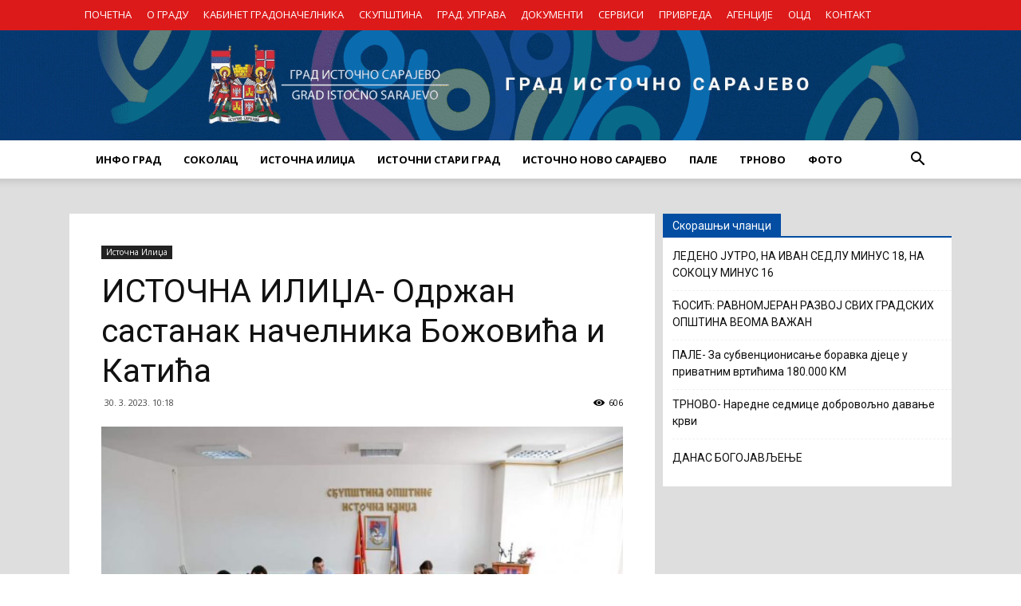

--- FILE ---
content_type: text/html; charset=UTF-8
request_url: https://gradistocnosarajevo.net/istocna-ilidza/%D0%B8%D1%81%D1%82%D0%BE%D1%87%D0%BD%D0%B0-%D0%B8%D0%BB%D0%B8%D1%9F%D0%B0-o%D0%B4%D1%80%D0%B6%D0%B0%D0%BD-%D1%81%D0%B0%D1%81%D1%82%D0%B0%D0%BD%D0%B0%D0%BA-%D0%BD%D0%B0%D1%87%D0%B5%D0%BB%D0%BD%D0%B8/
body_size: 24872
content:
<!doctype html >
<!--[if IE 8]>    <html class="ie8" lang="en"> <![endif]-->
<!--[if IE 9]>    <html class="ie9" lang="en"> <![endif]-->
<!--[if gt IE 8]><!--> <html lang="sr-RS"> <!--<![endif]-->
<head>
    <title>ИСТОЧНА ИЛИЏА- Oдржан састанак начелника Божовића и Катићa | Град Источно Сарајево</title>
    <meta charset="UTF-8" />
    <meta name="viewport" content="width=device-width, initial-scale=1.0">
    <link rel="pingback" href="https://gradistocnosarajevo.net/xmlrpc.php" />
    <meta property="og:image" content="https://gradistocnosarajevo.net/wp-content/uploads/2023/03/338534595_586496586770361_1450199902248569480_n-768x512-1.jpg" /><link rel="icon" type="image/png" href="https://gradistocnosarajevo.net/wp-content/uploads/2017/09/Logo-sam.png"><link rel='dns-prefetch' href='//fonts.googleapis.com' />
<link rel='dns-prefetch' href='//s.w.org' />
<link rel="alternate" type="application/rss+xml" title="Град Источно Сарајево &raquo; довод" href="https://gradistocnosarajevo.net/feed/" />
<link rel="alternate" type="application/rss+xml" title="Град Источно Сарајево &raquo; довод коментара" href="https://gradistocnosarajevo.net/comments/feed/" />
		<script type="text/javascript">
			window._wpemojiSettings = {"baseUrl":"https:\/\/s.w.org\/images\/core\/emoji\/13.0.1\/72x72\/","ext":".png","svgUrl":"https:\/\/s.w.org\/images\/core\/emoji\/13.0.1\/svg\/","svgExt":".svg","source":{"concatemoji":"https:\/\/gradistocnosarajevo.net\/wp-includes\/js\/wp-emoji-release.min.js?ver=5.6.16"}};
			!function(e,a,t){var n,r,o,i=a.createElement("canvas"),p=i.getContext&&i.getContext("2d");function s(e,t){var a=String.fromCharCode;p.clearRect(0,0,i.width,i.height),p.fillText(a.apply(this,e),0,0);e=i.toDataURL();return p.clearRect(0,0,i.width,i.height),p.fillText(a.apply(this,t),0,0),e===i.toDataURL()}function c(e){var t=a.createElement("script");t.src=e,t.defer=t.type="text/javascript",a.getElementsByTagName("head")[0].appendChild(t)}for(o=Array("flag","emoji"),t.supports={everything:!0,everythingExceptFlag:!0},r=0;r<o.length;r++)t.supports[o[r]]=function(e){if(!p||!p.fillText)return!1;switch(p.textBaseline="top",p.font="600 32px Arial",e){case"flag":return s([127987,65039,8205,9895,65039],[127987,65039,8203,9895,65039])?!1:!s([55356,56826,55356,56819],[55356,56826,8203,55356,56819])&&!s([55356,57332,56128,56423,56128,56418,56128,56421,56128,56430,56128,56423,56128,56447],[55356,57332,8203,56128,56423,8203,56128,56418,8203,56128,56421,8203,56128,56430,8203,56128,56423,8203,56128,56447]);case"emoji":return!s([55357,56424,8205,55356,57212],[55357,56424,8203,55356,57212])}return!1}(o[r]),t.supports.everything=t.supports.everything&&t.supports[o[r]],"flag"!==o[r]&&(t.supports.everythingExceptFlag=t.supports.everythingExceptFlag&&t.supports[o[r]]);t.supports.everythingExceptFlag=t.supports.everythingExceptFlag&&!t.supports.flag,t.DOMReady=!1,t.readyCallback=function(){t.DOMReady=!0},t.supports.everything||(n=function(){t.readyCallback()},a.addEventListener?(a.addEventListener("DOMContentLoaded",n,!1),e.addEventListener("load",n,!1)):(e.attachEvent("onload",n),a.attachEvent("onreadystatechange",function(){"complete"===a.readyState&&t.readyCallback()})),(n=t.source||{}).concatemoji?c(n.concatemoji):n.wpemoji&&n.twemoji&&(c(n.twemoji),c(n.wpemoji)))}(window,document,window._wpemojiSettings);
		</script>
		<style type="text/css">
img.wp-smiley,
img.emoji {
	display: inline !important;
	border: none !important;
	box-shadow: none !important;
	height: 1em !important;
	width: 1em !important;
	margin: 0 .07em !important;
	vertical-align: -0.1em !important;
	background: none !important;
	padding: 0 !important;
}
</style>
	<link rel='stylesheet' id='wp-block-library-css'  href='https://gradistocnosarajevo.net/wp-includes/css/dist/block-library/style.min.css?ver=5.6.16' type='text/css' media='all' />
<link rel='stylesheet' id='contact-form-7-css'  href='https://gradistocnosarajevo.net/wp-content/plugins/contact-form-7/includes/css/styles.css?ver=5.3' type='text/css' media='all' />
<link rel='stylesheet' id='google-fonts-style-css'  href='https://fonts.googleapis.com/css?family=Open+Sans%3A300italic%2C400%2C400italic%2C600%2C600italic%2C700%7CRoboto%3A300%2C400%2C400italic%2C500%2C500italic%2C700%2C900&#038;ver=7.8' type='text/css' media='all' />
<link rel='stylesheet' id='vcv:assets:front:style-css'  href='https://gradistocnosarajevo.net/wp-content/plugins/visualcomposer/public/dist/front.bundle.css?ver=35.1' type='text/css' media='all' />
<link rel='stylesheet' id='js_composer_front-css'  href='https://gradistocnosarajevo.net/wp-content/plugins/js_composer/assets/css/js_composer.min.css?ver=5.1' type='text/css' media='all' />
<link rel='stylesheet' id='td-theme-css'  href='https://gradistocnosarajevo.net/wp-content/themes/Newspaper/style.css?ver=7.8' type='text/css' media='all' />
<link rel='stylesheet' id='td-theme-child-css'  href='https://gradistocnosarajevo.net/wp-content/themes/Newspaper-child/style.css?ver=7.8c' type='text/css' media='all' />
<script type='text/javascript' src='https://gradistocnosarajevo.net/wp-includes/js/jquery/jquery.min.js?ver=3.5.1' id='jquery-core-js'></script>
<script type='text/javascript' src='https://gradistocnosarajevo.net/wp-includes/js/jquery/jquery-migrate.min.js?ver=3.3.2' id='jquery-migrate-js'></script>
<link rel="https://api.w.org/" href="https://gradistocnosarajevo.net/wp-json/" /><link rel="alternate" type="application/json" href="https://gradistocnosarajevo.net/wp-json/wp/v2/posts/29465" /><link rel="EditURI" type="application/rsd+xml" title="RSD" href="https://gradistocnosarajevo.net/xmlrpc.php?rsd" />
<link rel="wlwmanifest" type="application/wlwmanifest+xml" href="https://gradistocnosarajevo.net/wp-includes/wlwmanifest.xml" /> 
<meta name="generator" content="WordPress 5.6.16" />
<link rel="canonical" href="https://gradistocnosarajevo.net/istocna-ilidza/%d0%b8%d1%81%d1%82%d0%be%d1%87%d0%bd%d0%b0-%d0%b8%d0%bb%d0%b8%d1%9f%d0%b0-o%d0%b4%d1%80%d0%b6%d0%b0%d0%bd-%d1%81%d0%b0%d1%81%d1%82%d0%b0%d0%bd%d0%b0%d0%ba-%d0%bd%d0%b0%d1%87%d0%b5%d0%bb%d0%bd%d0%b8/" />
<link rel='shortlink' href='https://gradistocnosarajevo.net/?p=29465' />
<link rel="alternate" type="application/json+oembed" href="https://gradistocnosarajevo.net/wp-json/oembed/1.0/embed?url=https%3A%2F%2Fgradistocnosarajevo.net%2Fistocna-ilidza%2F%25d0%25b8%25d1%2581%25d1%2582%25d0%25be%25d1%2587%25d0%25bd%25d0%25b0-%25d0%25b8%25d0%25bb%25d0%25b8%25d1%259f%25d0%25b0-o%25d0%25b4%25d1%2580%25d0%25b6%25d0%25b0%25d0%25bd-%25d1%2581%25d0%25b0%25d1%2581%25d1%2582%25d0%25b0%25d0%25bd%25d0%25b0%25d0%25ba-%25d0%25bd%25d0%25b0%25d1%2587%25d0%25b5%25d0%25bb%25d0%25bd%25d0%25b8%2F" />
<link rel="alternate" type="text/xml+oembed" href="https://gradistocnosarajevo.net/wp-json/oembed/1.0/embed?url=https%3A%2F%2Fgradistocnosarajevo.net%2Fistocna-ilidza%2F%25d0%25b8%25d1%2581%25d1%2582%25d0%25be%25d1%2587%25d0%25bd%25d0%25b0-%25d0%25b8%25d0%25bb%25d0%25b8%25d1%259f%25d0%25b0-o%25d0%25b4%25d1%2580%25d0%25b6%25d0%25b0%25d0%25bd-%25d1%2581%25d0%25b0%25d1%2581%25d1%2582%25d0%25b0%25d0%25bd%25d0%25b0%25d0%25ba-%25d0%25bd%25d0%25b0%25d1%2587%25d0%25b5%25d0%25bb%25d0%25bd%25d0%25b8%2F&#038;format=xml" />
<meta name="generator" content="Powered by Visual Composer Website Builder - fast and easy-to-use drag and drop visual editor for WordPress."/><!--[if lt IE 9]><script src="https://html5shim.googlecode.com/svn/trunk/html5.js"></script><![endif]-->
    <meta name="generator" content="Powered by Visual Composer - drag and drop page builder for WordPress."/>
<!--[if lte IE 9]><link rel="stylesheet" type="text/css" href="https://gradistocnosarajevo.net/wp-content/plugins/js_composer/assets/css/vc_lte_ie9.min.css" media="screen"><![endif]-->
<!-- JS generated by theme -->

<script>
    
    

	    var tdBlocksArray = []; //here we store all the items for the current page

	    //td_block class - each ajax block uses a object of this class for requests
	    function tdBlock() {
		    this.id = '';
		    this.block_type = 1; //block type id (1-234 etc)
		    this.atts = '';
		    this.td_column_number = '';
		    this.td_current_page = 1; //
		    this.post_count = 0; //from wp
		    this.found_posts = 0; //from wp
		    this.max_num_pages = 0; //from wp
		    this.td_filter_value = ''; //current live filter value
		    this.is_ajax_running = false;
		    this.td_user_action = ''; // load more or infinite loader (used by the animation)
		    this.header_color = '';
		    this.ajax_pagination_infinite_stop = ''; //show load more at page x
	    }


        // td_js_generator - mini detector
        (function(){
            var htmlTag = document.getElementsByTagName("html")[0];

            if ( navigator.userAgent.indexOf("MSIE 10.0") > -1 ) {
                htmlTag.className += ' ie10';
            }

            if ( !!navigator.userAgent.match(/Trident.*rv\:11\./) ) {
                htmlTag.className += ' ie11';
            }

            if ( /(iPad|iPhone|iPod)/g.test(navigator.userAgent) ) {
                htmlTag.className += ' td-md-is-ios';
            }

            var user_agent = navigator.userAgent.toLowerCase();
            if ( user_agent.indexOf("android") > -1 ) {
                htmlTag.className += ' td-md-is-android';
            }

            if ( -1 !== navigator.userAgent.indexOf('Mac OS X')  ) {
                htmlTag.className += ' td-md-is-os-x';
            }

            if ( /chrom(e|ium)/.test(navigator.userAgent.toLowerCase()) ) {
               htmlTag.className += ' td-md-is-chrome';
            }

            if ( -1 !== navigator.userAgent.indexOf('Firefox') ) {
                htmlTag.className += ' td-md-is-firefox';
            }

            if ( -1 !== navigator.userAgent.indexOf('Safari') && -1 === navigator.userAgent.indexOf('Chrome') ) {
                htmlTag.className += ' td-md-is-safari';
            }

            if( -1 !== navigator.userAgent.indexOf('IEMobile') ){
                htmlTag.className += ' td-md-is-iemobile';
            }

        })();




        var tdLocalCache = {};

        ( function () {
            "use strict";

            tdLocalCache = {
                data: {},
                remove: function (resource_id) {
                    delete tdLocalCache.data[resource_id];
                },
                exist: function (resource_id) {
                    return tdLocalCache.data.hasOwnProperty(resource_id) && tdLocalCache.data[resource_id] !== null;
                },
                get: function (resource_id) {
                    return tdLocalCache.data[resource_id];
                },
                set: function (resource_id, cachedData) {
                    tdLocalCache.remove(resource_id);
                    tdLocalCache.data[resource_id] = cachedData;
                }
            };
        })();

    
    
var td_viewport_interval_list=[{"limitBottom":767,"sidebarWidth":228},{"limitBottom":1018,"sidebarWidth":300},{"limitBottom":1140,"sidebarWidth":324}];
var td_animation_stack_effect="type0";
var tds_animation_stack=true;
var td_animation_stack_specific_selectors=".entry-thumb, img";
var td_animation_stack_general_selectors=".td-animation-stack img, .td-animation-stack .entry-thumb, .post img";
var td_ajax_url="https:\/\/gradistocnosarajevo.net\/wp-admin\/admin-ajax.php?td_theme_name=Newspaper&v=7.8";
var td_get_template_directory_uri="https:\/\/gradistocnosarajevo.net\/wp-content\/themes\/Newspaper";
var tds_snap_menu="";
var tds_logo_on_sticky="";
var tds_header_style="9";
var td_please_wait="Please wait...";
var td_email_user_pass_incorrect="User or password incorrect!";
var td_email_user_incorrect="Email or username incorrect!";
var td_email_incorrect="Email incorrect!";
var tds_more_articles_on_post_enable="";
var tds_more_articles_on_post_time_to_wait="";
var tds_more_articles_on_post_pages_distance_from_top=0;
var tds_theme_color_site_wide="#034ea2";
var tds_smart_sidebar="";
var tdThemeName="Newspaper";
var td_magnific_popup_translation_tPrev="Previous (Left arrow key)";
var td_magnific_popup_translation_tNext="Next (Right arrow key)";
var td_magnific_popup_translation_tCounter="%curr% of %total%";
var td_magnific_popup_translation_ajax_tError="The content from %url% could not be loaded.";
var td_magnific_popup_translation_image_tError="The image #%curr% could not be loaded.";
var td_ad_background_click_link="";
var td_ad_background_click_target="";
</script>


<!-- Header style compiled by theme -->

<style>
    
.td-header-wrap .black-menu .sf-menu > .current-menu-item > a,
    .td-header-wrap .black-menu .sf-menu > .current-menu-ancestor > a,
    .td-header-wrap .black-menu .sf-menu > .current-category-ancestor > a,
    .td-header-wrap .black-menu .sf-menu > li > a:hover,
    .td-header-wrap .black-menu .sf-menu > .sfHover > a,
    .td-header-style-12 .td-header-menu-wrap-full,
    .sf-menu > .current-menu-item > a:after,
    .sf-menu > .current-menu-ancestor > a:after,
    .sf-menu > .current-category-ancestor > a:after,
    .sf-menu > li:hover > a:after,
    .sf-menu > .sfHover > a:after,
    .td-header-style-12 .td-affix,
    .header-search-wrap .td-drop-down-search:after,
    .header-search-wrap .td-drop-down-search .btn:hover,
    input[type=submit]:hover,
    .td-read-more a,
    .td-post-category:hover,
    .td-grid-style-1.td-hover-1 .td-big-grid-post:hover .td-post-category,
    .td-grid-style-5.td-hover-1 .td-big-grid-post:hover .td-post-category,
    .td_top_authors .td-active .td-author-post-count,
    .td_top_authors .td-active .td-author-comments-count,
    .td_top_authors .td_mod_wrap:hover .td-author-post-count,
    .td_top_authors .td_mod_wrap:hover .td-author-comments-count,
    .td-404-sub-sub-title a:hover,
    .td-search-form-widget .wpb_button:hover,
    .td-rating-bar-wrap div,
    .td_category_template_3 .td-current-sub-category,
    .dropcap,
    .td_wrapper_video_playlist .td_video_controls_playlist_wrapper,
    .wpb_default,
    .wpb_default:hover,
    .td-left-smart-list:hover,
    .td-right-smart-list:hover,
    .woocommerce-checkout .woocommerce input.button:hover,
    .woocommerce-page .woocommerce a.button:hover,
    .woocommerce-account div.woocommerce .button:hover,
    #bbpress-forums button:hover,
    .bbp_widget_login .button:hover,
    .td-footer-wrapper .td-post-category,
    .td-footer-wrapper .widget_product_search input[type="submit"]:hover,
    .woocommerce .product a.button:hover,
    .woocommerce .product #respond input#submit:hover,
    .woocommerce .checkout input#place_order:hover,
    .woocommerce .woocommerce.widget .button:hover,
    .single-product .product .summary .cart .button:hover,
    .woocommerce-cart .woocommerce table.cart .button:hover,
    .woocommerce-cart .woocommerce .shipping-calculator-form .button:hover,
    .td-next-prev-wrap a:hover,
    .td-load-more-wrap a:hover,
    .td-post-small-box a:hover,
    .page-nav .current,
    .page-nav:first-child > div,
    .td_category_template_8 .td-category-header .td-category a.td-current-sub-category,
    .td_category_template_4 .td-category-siblings .td-category a:hover,
    #bbpress-forums .bbp-pagination .current,
    #bbpress-forums #bbp-single-user-details #bbp-user-navigation li.current a,
    .td-theme-slider:hover .slide-meta-cat a,
    a.vc_btn-black:hover,
    .td-trending-now-wrapper:hover .td-trending-now-title,
    .td-scroll-up,
    .td-smart-list-button:hover,
    .td-weather-information:before,
    .td-weather-week:before,
    .td_block_exchange .td-exchange-header:before,
    .td_block_big_grid_9.td-grid-style-1 .td-post-category,
    .td_block_big_grid_9.td-grid-style-5 .td-post-category,
    .td-grid-style-6.td-hover-1 .td-module-thumb:after,
    .td-pulldown-syle-2 .td-subcat-dropdown ul:after,
    .td_block_template_9 .td-block-title:after,
    .td_block_template_15 .td-block-title:before {
        background-color: #034ea2;
    }

    .global-block-template-4 .td-related-title .td-cur-simple-item:before {
        border-color: #034ea2 transparent transparent transparent !important;
    }

    .woocommerce .woocommerce-message .button:hover,
    .woocommerce .woocommerce-error .button:hover,
    .woocommerce .woocommerce-info .button:hover,
    .global-block-template-4 .td-related-title .td-cur-simple-item,
    .global-block-template-3 .td-related-title .td-cur-simple-item,
    .global-block-template-9 .td-related-title:after {
        background-color: #034ea2 !important;
    }

    .woocommerce .product .onsale,
    .woocommerce.widget .ui-slider .ui-slider-handle {
        background: none #034ea2;
    }

    .woocommerce.widget.widget_layered_nav_filters ul li a {
        background: none repeat scroll 0 0 #034ea2 !important;
    }

    a,
    cite a:hover,
    .td_mega_menu_sub_cats .cur-sub-cat,
    .td-mega-span h3 a:hover,
    .td_mod_mega_menu:hover .entry-title a,
    .header-search-wrap .result-msg a:hover,
    .top-header-menu li a:hover,
    .top-header-menu .current-menu-item > a,
    .top-header-menu .current-menu-ancestor > a,
    .top-header-menu .current-category-ancestor > a,
    .td-social-icon-wrap > a:hover,
    .td-header-sp-top-widget .td-social-icon-wrap a:hover,
    .td-page-content blockquote p,
    .td-post-content blockquote p,
    .mce-content-body blockquote p,
    .comment-content blockquote p,
    .wpb_text_column blockquote p,
    .td_block_text_with_title blockquote p,
    .td_module_wrap:hover .entry-title a,
    .td-subcat-filter .td-subcat-list a:hover,
    .td-subcat-filter .td-subcat-dropdown a:hover,
    .td_quote_on_blocks,
    .dropcap2,
    .dropcap3,
    .td_top_authors .td-active .td-authors-name a,
    .td_top_authors .td_mod_wrap:hover .td-authors-name a,
    .td-post-next-prev-content a:hover,
    .author-box-wrap .td-author-social a:hover,
    .td-author-name a:hover,
    .td-author-url a:hover,
    .td_mod_related_posts:hover h3 > a,
    .td-post-template-11 .td-related-title .td-related-left:hover,
    .td-post-template-11 .td-related-title .td-related-right:hover,
    .td-post-template-11 .td-related-title .td-cur-simple-item,
    .td-post-template-11 .td_block_related_posts .td-next-prev-wrap a:hover,
    .comment-reply-link:hover,
    .logged-in-as a:hover,
    #cancel-comment-reply-link:hover,
    .td-search-query,
    .td-category-header .td-pulldown-category-filter-link:hover,
    .td-category-siblings .td-subcat-dropdown a:hover,
    .td-category-siblings .td-subcat-dropdown a.td-current-sub-category,
    .widget a:hover,
    .archive .widget_archive .current,
    .archive .widget_archive .current a,
    .widget_calendar tfoot a:hover,
    .woocommerce a.added_to_cart:hover,
    #bbpress-forums li.bbp-header .bbp-reply-content span a:hover,
    #bbpress-forums .bbp-forum-freshness a:hover,
    #bbpress-forums .bbp-topic-freshness a:hover,
    #bbpress-forums .bbp-forums-list li a:hover,
    #bbpress-forums .bbp-forum-title:hover,
    #bbpress-forums .bbp-topic-permalink:hover,
    #bbpress-forums .bbp-topic-started-by a:hover,
    #bbpress-forums .bbp-topic-started-in a:hover,
    #bbpress-forums .bbp-body .super-sticky li.bbp-topic-title .bbp-topic-permalink,
    #bbpress-forums .bbp-body .sticky li.bbp-topic-title .bbp-topic-permalink,
    .widget_display_replies .bbp-author-name,
    .widget_display_topics .bbp-author-name,
    .footer-text-wrap .footer-email-wrap a,
    .td-subfooter-menu li a:hover,
    .footer-social-wrap a:hover,
    a.vc_btn-black:hover,
    .td-smart-list-dropdown-wrap .td-smart-list-button:hover,
    .td_module_17 .td-read-more a:hover,
    .td_module_18 .td-read-more a:hover,
    .td_module_19 .td-post-author-name a:hover,
    .td-instagram-user a,
    .td-pulldown-syle-2 .td-subcat-dropdown:hover .td-subcat-more span,
    .td-pulldown-syle-2 .td-subcat-dropdown:hover .td-subcat-more i,
    .td-pulldown-syle-3 .td-subcat-dropdown:hover .td-subcat-more span,
    .td-pulldown-syle-3 .td-subcat-dropdown:hover .td-subcat-more i,
    .td-block-title-wrap .td-wrapper-pulldown-filter .td-pulldown-filter-display-option:hover,
    .td-block-title-wrap .td-wrapper-pulldown-filter .td-pulldown-filter-display-option:hover i,
    .td-block-title-wrap .td-wrapper-pulldown-filter .td-pulldown-filter-link:hover,
    .td-block-title-wrap .td-wrapper-pulldown-filter .td-pulldown-filter-item .td-cur-simple-item,
    .global-block-template-2 .td-related-title .td-cur-simple-item,
    .global-block-template-5 .td-related-title .td-cur-simple-item,
    .global-block-template-6 .td-related-title .td-cur-simple-item,
    .global-block-template-7 .td-related-title .td-cur-simple-item,
    .global-block-template-8 .td-related-title .td-cur-simple-item,
    .global-block-template-9 .td-related-title .td-cur-simple-item,
    .global-block-template-10 .td-related-title .td-cur-simple-item,
    .global-block-template-11 .td-related-title .td-cur-simple-item,
    .global-block-template-12 .td-related-title .td-cur-simple-item,
    .global-block-template-13 .td-related-title .td-cur-simple-item,
    .global-block-template-14 .td-related-title .td-cur-simple-item,
    .global-block-template-15 .td-related-title .td-cur-simple-item,
    .global-block-template-16 .td-related-title .td-cur-simple-item,
    .global-block-template-17 .td-related-title .td-cur-simple-item,
    .td-theme-wrap .sf-menu ul .td-menu-item > a:hover,
    .td-theme-wrap .sf-menu ul .sfHover > a,
    .td-theme-wrap .sf-menu ul .current-menu-ancestor > a,
    .td-theme-wrap .sf-menu ul .current-category-ancestor > a,
    .td-theme-wrap .sf-menu ul .current-menu-item > a {
        color: #034ea2;
    }

    a.vc_btn-black.vc_btn_square_outlined:hover,
    a.vc_btn-black.vc_btn_outlined:hover,
    .td-mega-menu-page .wpb_content_element ul li a:hover,
     .td-theme-wrap .td-aj-search-results .td_module_wrap:hover .entry-title a,
    .td-theme-wrap .header-search-wrap .result-msg a:hover {
        color: #034ea2 !important;
    }

    .td-next-prev-wrap a:hover,
    .td-load-more-wrap a:hover,
    .td-post-small-box a:hover,
    .page-nav .current,
    .page-nav:first-child > div,
    .td_category_template_8 .td-category-header .td-category a.td-current-sub-category,
    .td_category_template_4 .td-category-siblings .td-category a:hover,
    #bbpress-forums .bbp-pagination .current,
    .post .td_quote_box,
    .page .td_quote_box,
    a.vc_btn-black:hover,
    .td_block_template_5 .td-block-title > * {
        border-color: #034ea2;
    }

    .td_wrapper_video_playlist .td_video_currently_playing:after {
        border-color: #034ea2 !important;
    }

    .header-search-wrap .td-drop-down-search:before {
        border-color: transparent transparent #034ea2 transparent;
    }

    .block-title > span,
    .block-title > a,
    .block-title > label,
    .widgettitle,
    .widgettitle:after,
    .td-trending-now-title,
    .td-trending-now-wrapper:hover .td-trending-now-title,
    .wpb_tabs li.ui-tabs-active a,
    .wpb_tabs li:hover a,
    .vc_tta-container .vc_tta-color-grey.vc_tta-tabs-position-top.vc_tta-style-classic .vc_tta-tabs-container .vc_tta-tab.vc_active > a,
    .vc_tta-container .vc_tta-color-grey.vc_tta-tabs-position-top.vc_tta-style-classic .vc_tta-tabs-container .vc_tta-tab:hover > a,
    .td_block_template_1 .td-related-title .td-cur-simple-item,
    .woocommerce .product .products h2,
    .td-subcat-filter .td-subcat-dropdown:hover .td-subcat-more {
    	background-color: #034ea2;
    }

    .woocommerce div.product .woocommerce-tabs ul.tabs li.active {
    	background-color: #034ea2 !important;
    }

    .block-title,
    .td_block_template_1 .td-related-title,
    .wpb_tabs .wpb_tabs_nav,
    .vc_tta-container .vc_tta-color-grey.vc_tta-tabs-position-top.vc_tta-style-classic .vc_tta-tabs-container,
    .woocommerce div.product .woocommerce-tabs ul.tabs:before {
        border-color: #034ea2;
    }
    .td_block_wrap .td-subcat-item a.td-cur-simple-item {
	    color: #034ea2;
	}


    
    .td-grid-style-4 .entry-title
    {
        background-color: rgba(3, 78, 162, 0.7);
    }

    
    .td-header-wrap .td-header-top-menu-full,
    .td-header-wrap .top-header-menu .sub-menu {
        background-color: #dd1a1a;
    }
    .td-header-style-8 .td-header-top-menu-full {
        background-color: transparent;
    }
    .td-header-style-8 .td-header-top-menu-full .td-header-top-menu {
        background-color: #dd1a1a;
        padding-left: 15px;
        padding-right: 15px;
    }

    .td-header-wrap .td-header-top-menu-full .td-header-top-menu,
    .td-header-wrap .td-header-top-menu-full {
        border-bottom: none;
    }


    
    .td-header-top-menu,
    .td-header-top-menu a,
    .td-header-wrap .td-header-top-menu-full .td-header-top-menu,
    .td-header-wrap .td-header-top-menu-full a,
    .td-header-style-8 .td-header-top-menu,
    .td-header-style-8 .td-header-top-menu a {
        color: #ffffff;
    }

    
    .top-header-menu .current-menu-item > a,
    .top-header-menu .current-menu-ancestor > a,
    .top-header-menu .current-category-ancestor > a,
    .top-header-menu li a:hover {
        color: #000000;
    }

    
    .sf-menu > .current-menu-item > a:after,
    .sf-menu > .current-menu-ancestor > a:after,
    .sf-menu > .current-category-ancestor > a:after,
    .sf-menu > li:hover > a:after,
    .sf-menu > .sfHover > a:after,
    .td_block_mega_menu .td-next-prev-wrap a:hover,
    .td-mega-span .td-post-category:hover,
    .td-header-wrap .black-menu .sf-menu > li > a:hover,
    .td-header-wrap .black-menu .sf-menu > .current-menu-ancestor > a,
    .td-header-wrap .black-menu .sf-menu > .sfHover > a,
    .header-search-wrap .td-drop-down-search:after,
    .header-search-wrap .td-drop-down-search .btn:hover,
    .td-header-wrap .black-menu .sf-menu > .current-menu-item > a,
    .td-header-wrap .black-menu .sf-menu > .current-menu-ancestor > a,
    .td-header-wrap .black-menu .sf-menu > .current-category-ancestor > a {
        background-color: #034ea2;
    }


    .td_block_mega_menu .td-next-prev-wrap a:hover {
        border-color: #034ea2;
    }

    .header-search-wrap .td-drop-down-search:before {
        border-color: transparent transparent #034ea2 transparent;
    }

    .td_mega_menu_sub_cats .cur-sub-cat,
    .td_mod_mega_menu:hover .entry-title a,
    .td-theme-wrap .sf-menu ul .td-menu-item > a:hover,
    .td-theme-wrap .sf-menu ul .sfHover > a,
    .td-theme-wrap .sf-menu ul .current-menu-ancestor > a,
    .td-theme-wrap .sf-menu ul .current-category-ancestor > a,
    .td-theme-wrap .sf-menu ul .current-menu-item > a {
        color: #034ea2;
    }


    
    .td-theme-wrap .sf-menu .td-normal-menu .td-menu-item > a:hover,
    .td-theme-wrap .sf-menu .td-normal-menu .sfHover > a,
    .td-theme-wrap .sf-menu .td-normal-menu .current-menu-ancestor > a,
    .td-theme-wrap .sf-menu .td-normal-menu .current-category-ancestor > a,
    .td-theme-wrap .sf-menu .td-normal-menu .current-menu-item > a {
        color: #3792fb;
    }

    
    .top-header-menu > li > a,
    .td-weather-top-widget .td-weather-now .td-big-degrees,
    .td-weather-top-widget .td-weather-header .td-weather-city,
    .td-header-sp-top-menu .td_data_time {
        font-size:13px;
	
    }
    
    ul.sf-menu > .td-menu-item > a {
        font-size:13px;
	
    }
</style>

<style>button#responsive-menu-button,
#responsive-menu-container {
    display: none;
    -webkit-text-size-adjust: 100%;
}

@media screen and (max-width: 767px) {

    #responsive-menu-container {
        display: block;
        position: fixed;
        top: 0;
        bottom: 0;
        z-index: 99998;
        padding-bottom: 5px;
        margin-bottom: -5px;
        outline: 1px solid transparent;
        overflow-y: auto;
        overflow-x: hidden;
    }

    #responsive-menu-container .responsive-menu-search-box {
        width: 100%;
        padding: 0 2%;
        border-radius: 2px;
        height: 50px;
        -webkit-appearance: none;
    }

    #responsive-menu-container.push-left,
    #responsive-menu-container.slide-left {
        transform: translateX(-100%);
        -ms-transform: translateX(-100%);
        -webkit-transform: translateX(-100%);
        -moz-transform: translateX(-100%);
    }

    .responsive-menu-open #responsive-menu-container.push-left,
    .responsive-menu-open #responsive-menu-container.slide-left {
        transform: translateX(0);
        -ms-transform: translateX(0);
        -webkit-transform: translateX(0);
        -moz-transform: translateX(0);
    }

    #responsive-menu-container.push-top,
    #responsive-menu-container.slide-top {
        transform: translateY(-100%);
        -ms-transform: translateY(-100%);
        -webkit-transform: translateY(-100%);
        -moz-transform: translateY(-100%);
    }

    .responsive-menu-open #responsive-menu-container.push-top,
    .responsive-menu-open #responsive-menu-container.slide-top {
        transform: translateY(0);
        -ms-transform: translateY(0);
        -webkit-transform: translateY(0);
        -moz-transform: translateY(0);
    }

    #responsive-menu-container.push-right,
    #responsive-menu-container.slide-right {
        transform: translateX(100%);
        -ms-transform: translateX(100%);
        -webkit-transform: translateX(100%);
        -moz-transform: translateX(100%);
    }

    .responsive-menu-open #responsive-menu-container.push-right,
    .responsive-menu-open #responsive-menu-container.slide-right {
        transform: translateX(0);
        -ms-transform: translateX(0);
        -webkit-transform: translateX(0);
        -moz-transform: translateX(0);
    }

    #responsive-menu-container.push-bottom,
    #responsive-menu-container.slide-bottom {
        transform: translateY(100%);
        -ms-transform: translateY(100%);
        -webkit-transform: translateY(100%);
        -moz-transform: translateY(100%);
    }

    .responsive-menu-open #responsive-menu-container.push-bottom,
    .responsive-menu-open #responsive-menu-container.slide-bottom {
        transform: translateY(0);
        -ms-transform: translateY(0);
        -webkit-transform: translateY(0);
        -moz-transform: translateY(0);
    }

    #responsive-menu-container,
    #responsive-menu-container:before,
    #responsive-menu-container:after,
    #responsive-menu-container *,
    #responsive-menu-container *:before,
    #responsive-menu-container *:after {
         box-sizing: border-box;
         margin: 0;
         padding: 0;
    }

    #responsive-menu-container #responsive-menu-search-box,
    #responsive-menu-container #responsive-menu-additional-content,
    #responsive-menu-container #responsive-menu-title {
        padding: 25px 5%;
    }

    #responsive-menu-container #responsive-menu,
    #responsive-menu-container #responsive-menu ul {
        width: 100%;
    }
    #responsive-menu-container #responsive-menu ul.responsive-menu-submenu {
        display: none;
    }

    #responsive-menu-container #responsive-menu ul.responsive-menu-submenu.responsive-menu-submenu-open {
         display: block;
    }

    #responsive-menu-container #responsive-menu ul.responsive-menu-submenu-depth-1 a.responsive-menu-item-link {
        padding-left: 10%;
    }

    #responsive-menu-container #responsive-menu ul.responsive-menu-submenu-depth-2 a.responsive-menu-item-link {
        padding-left: 15%;
    }

    #responsive-menu-container #responsive-menu ul.responsive-menu-submenu-depth-3 a.responsive-menu-item-link {
        padding-left: 20%;
    }

    #responsive-menu-container #responsive-menu ul.responsive-menu-submenu-depth-4 a.responsive-menu-item-link {
        padding-left: 25%;
    }

    #responsive-menu-container #responsive-menu ul.responsive-menu-submenu-depth-5 a.responsive-menu-item-link {
        padding-left: 30%;
    }

    #responsive-menu-container li.responsive-menu-item {
        width: 100%;
        list-style: none;
    }

    #responsive-menu-container li.responsive-menu-item a {
        width: 100%;
        display: block;
        text-decoration: none;
        
        position: relative;
    }


     #responsive-menu-container #responsive-menu li.responsive-menu-item a {
                    padding: 0   5%;
            }

    #responsive-menu-container .responsive-menu-submenu li.responsive-menu-item a {
                    padding: 0   5%;
            }

    #responsive-menu-container li.responsive-menu-item a .fa {
        margin-right: 15px;
    }

    #responsive-menu-container li.responsive-menu-item a .responsive-menu-subarrow {
        position: absolute;
        top: 0;
        bottom: 0;
        text-align: center;
        overflow: hidden;
    }

    #responsive-menu-container li.responsive-menu-item a .responsive-menu-subarrow  .fa {
        margin-right: 0;
    }

    button#responsive-menu-button .responsive-menu-button-icon-inactive {
        display: none;
    }

    button#responsive-menu-button {
        z-index: 99999;
        display: none;
        overflow: hidden;
        outline: none;
    }

    button#responsive-menu-button img {
        max-width: 100%;
    }

    .responsive-menu-label {
        display: inline-block;
        font-weight: 600;
        margin: 0 5px;
        vertical-align: middle;
    }

    .responsive-menu-label .responsive-menu-button-text-open {
        display: none;
    }

    .responsive-menu-accessible {
        display: inline-block;
    }

    .responsive-menu-accessible .responsive-menu-box {
        display: inline-block;
        vertical-align: middle;
    }

    .responsive-menu-label.responsive-menu-label-top,
    .responsive-menu-label.responsive-menu-label-bottom
    {
        display: block;
        margin: 0 auto;
    }

    button#responsive-menu-button {
        padding: 0 0;
        display: inline-block;
        cursor: pointer;
        transition-property: opacity, filter;
        transition-duration: 0.15s;
        transition-timing-function: linear;
        font: inherit;
        color: inherit;
        text-transform: none;
        background-color: transparent;
        border: 0;
        margin: 0;
        overflow: visible;
    }

    .responsive-menu-box {
        width: 25px;
        height: 19px;
        display: inline-block;
        position: relative;
    }

    .responsive-menu-inner {
        display: block;
        top: 50%;
        margin-top: -1.5px;
    }

    .responsive-menu-inner,
    .responsive-menu-inner::before,
    .responsive-menu-inner::after {
         width: 25px;
         height: 3px;
         background-color: #ffffff;
         border-radius: 4px;
         position: absolute;
         transition-property: transform;
         transition-duration: 0.15s;
         transition-timing-function: ease;
    }

    .responsive-menu-open .responsive-menu-inner,
    .responsive-menu-open .responsive-menu-inner::before,
    .responsive-menu-open .responsive-menu-inner::after {
        background-color: #ffffff;
    }

    button#responsive-menu-button:hover .responsive-menu-inner,
    button#responsive-menu-button:hover .responsive-menu-inner::before,
    button#responsive-menu-button:hover .responsive-menu-inner::after,
    button#responsive-menu-button:hover .responsive-menu-open .responsive-menu-inner,
    button#responsive-menu-button:hover .responsive-menu-open .responsive-menu-inner::before,
    button#responsive-menu-button:hover .responsive-menu-open .responsive-menu-inner::after,
    button#responsive-menu-button:focus .responsive-menu-inner,
    button#responsive-menu-button:focus .responsive-menu-inner::before,
    button#responsive-menu-button:focus .responsive-menu-inner::after,
    button#responsive-menu-button:focus .responsive-menu-open .responsive-menu-inner,
    button#responsive-menu-button:focus .responsive-menu-open .responsive-menu-inner::before,
    button#responsive-menu-button:focus .responsive-menu-open .responsive-menu-inner::after {
        background-color: #ffffff;
    }

    .responsive-menu-inner::before,
    .responsive-menu-inner::after {
         content: "";
         display: block;
    }

    .responsive-menu-inner::before {
         top: -8px;
    }

    .responsive-menu-inner::after {
         bottom: -8px;
    }

            .responsive-menu-boring .responsive-menu-inner,
.responsive-menu-boring .responsive-menu-inner::before,
.responsive-menu-boring .responsive-menu-inner::after {
    transition-property: none;
}

.responsive-menu-boring.is-active .responsive-menu-inner {
    transform: rotate(45deg);
}

.responsive-menu-boring.is-active .responsive-menu-inner::before {
    top: 0;
    opacity: 0;
}

.responsive-menu-boring.is-active .responsive-menu-inner::after {
    bottom: 0;
    transform: rotate(-90deg);
}    
    button#responsive-menu-button {
        width: 30px;
        height: 30px;
        position: absolute;
        top: 10px;
        right: 17%;
            }

    
    
    button#responsive-menu-button .responsive-menu-box {
        color: #ffffff;
    }

    .responsive-menu-open button#responsive-menu-button .responsive-menu-box {
        color: #ffffff;
    }

    .responsive-menu-label {
        color: #ffffff;
        font-size: 14px;
        line-height: 13px;
            }

    button#responsive-menu-button {
        display: inline-block;
        transition: transform   0.5s, background-color   0.5s;
    }

    
    
    #responsive-menu-container {
        width: 50%;
        left: 0;
        transition: transform   0.5s;
        text-align: left;
                                            background: #212121;
            }

    #responsive-menu-container #responsive-menu-wrapper {
        background: #212121;
    }

    #responsive-menu-container #responsive-menu-additional-content {
        color: #ffffff;
    }

    #responsive-menu-container .responsive-menu-search-box {
        background: #ffffff;
        border: 2px solid   #dadada;
        color: #333333;
    }

    #responsive-menu-container .responsive-menu-search-box:-ms-input-placeholder {
        color: #c7c7cd;
    }

    #responsive-menu-container .responsive-menu-search-box::-webkit-input-placeholder {
        color: #c7c7cd;
    }

    #responsive-menu-container .responsive-menu-search-box:-moz-placeholder {
        color: #c7c7cd;
        opacity: 1;
    }

    #responsive-menu-container .responsive-menu-search-box::-moz-placeholder {
        color: #c7c7cd;
        opacity: 1;
    }

    #responsive-menu-container .responsive-menu-item-link,
    #responsive-menu-container #responsive-menu-title,
    #responsive-menu-container .responsive-menu-subarrow {
        transition: background-color   0.5s, border-color   0.5s, color   0.5s;
    }

    #responsive-menu-container #responsive-menu-title {
        background-color: #212121;
        color: #ffffff;
        font-size: 13px;
        text-align: left;
    }

    #responsive-menu-container #responsive-menu-title a {
        color: #ffffff;
        font-size: 13px;
        text-decoration: none;
    }

    #responsive-menu-container #responsive-menu-title a:hover {
        color: #ffffff;
    }

    #responsive-menu-container #responsive-menu-title:hover {
        background-color: #212121;
        color: #ffffff;
    }

    #responsive-menu-container #responsive-menu-title:hover a {
        color: #ffffff;
    }

    #responsive-menu-container #responsive-menu-title #responsive-menu-title-image {
        display: inline-block;
        vertical-align: middle;
        max-width: 100%;
        margin-bottom: 15px;
    }

    #responsive-menu-container #responsive-menu-title #responsive-menu-title-image img {
                        max-width: 100%;
    }

    #responsive-menu-container #responsive-menu > li.responsive-menu-item:first-child > a {
        border-top: 1px solid   #212121;
    }

    #responsive-menu-container #responsive-menu li.responsive-menu-item .responsive-menu-item-link {
        font-size: 13px;
    }

    #responsive-menu-container #responsive-menu li.responsive-menu-item a {
        line-height: 40px;
        border-bottom: 1px solid   #212121;
        color: #ffffff;
        background-color: #212121;
                    height: 40px;
            }

    #responsive-menu-container #responsive-menu li.responsive-menu-item a:hover {
        color: #ffffff;
        background-color: #3f3f3f;
        border-color: #212121;
    }

    #responsive-menu-container #responsive-menu li.responsive-menu-item a:hover .responsive-menu-subarrow {
        color: #ffffff;
        border-color: #3f3f3f;
        background-color: #3f3f3f;
    }

    #responsive-menu-container #responsive-menu li.responsive-menu-item a:hover .responsive-menu-subarrow.responsive-menu-subarrow-active {
        color: #ffffff;
        border-color: #3f3f3f;
        background-color: #3f3f3f;
    }

    #responsive-menu-container #responsive-menu li.responsive-menu-item a .responsive-menu-subarrow {
        right: 0;
        height: 40px;
        line-height: 40px;
        width: 40px;
        color: #ffffff;
                        border-left: 1px solid #212121;
        
        background-color: #212121;
    }

    #responsive-menu-container #responsive-menu li.responsive-menu-item a .responsive-menu-subarrow.responsive-menu-subarrow-active {
        color: #ffffff;
        border-color: #212121;
        background-color: #212121;
    }

    #responsive-menu-container #responsive-menu li.responsive-menu-item a .responsive-menu-subarrow.responsive-menu-subarrow-active:hover {
        color: #ffffff;
        border-color: #3f3f3f;
        background-color: #3f3f3f;
    }

    #responsive-menu-container #responsive-menu li.responsive-menu-item a .responsive-menu-subarrow:hover {
        color: #ffffff;
        border-color: #3f3f3f;
        background-color: #3f3f3f;
    }

    #responsive-menu-container #responsive-menu li.responsive-menu-current-item > .responsive-menu-item-link {
        background-color: #212121;
        color: #ffffff;
        border-color: #212121;
    }

    #responsive-menu-container #responsive-menu li.responsive-menu-current-item > .responsive-menu-item-link:hover {
        background-color: #3f3f3f;
        color: #ffffff;
        border-color: #3f3f3f;
    }

            #responsive-menu-container #responsive-menu ul.responsive-menu-submenu li.responsive-menu-item .responsive-menu-item-link {
                        font-size: 13px;
            text-align: left;
        }

        #responsive-menu-container #responsive-menu ul.responsive-menu-submenu li.responsive-menu-item a {
                            height: 40px;
                        line-height: 40px;
            border-bottom: 1px solid   #212121;
            color: #ffffff;
            background-color: #212121;
        }

        #responsive-menu-container #responsive-menu ul.responsive-menu-submenu li.responsive-menu-item a:hover {
            color: #ffffff;
            background-color: #3f3f3f;
            border-color: #212121;
        }

        #responsive-menu-container #responsive-menu ul.responsive-menu-submenu li.responsive-menu-item a:hover .responsive-menu-subarrow {
            color: #ffffff;
            border-color: #3f3f3f;
            background-color: #3f3f3f;
        }

        #responsive-menu-container #responsive-menu ul.responsive-menu-submenu li.responsive-menu-item a:hover .responsive-menu-subarrow.responsive-menu-subarrow-active {
            color: #ffffff;
            border-color: #3f3f3f;
            background-color: #3f3f3f;
        }

        #responsive-menu-container #responsive-menu ul.responsive-menu-submenu li.responsive-menu-item a .responsive-menu-subarrow {
                                        left:unset;
                right:0;
                        height: 40px;
            line-height: 40px;
            width: 40px;
            color: #ffffff;
                                        border-left: 1px solid   #212121  !important;
                border-right:unset  !important;
                        background-color: #212121;
        }

        #responsive-menu-container #responsive-menu ul.responsive-menu-submenu li.responsive-menu-item a .responsive-menu-subarrow.responsive-menu-subarrow-active {
            color: #ffffff;
            border-color: #212121;
            background-color: #212121;
        }

        #responsive-menu-container #responsive-menu ul.responsive-menu-submenu li.responsive-menu-item a .responsive-menu-subarrow.responsive-menu-subarrow-active:hover {
            color: #ffffff;
            border-color: #3f3f3f;
            background-color: #3f3f3f;
        }

        #responsive-menu-container #responsive-menu ul.responsive-menu-submenu li.responsive-menu-item a .responsive-menu-subarrow:hover {
            color: #ffffff;
            border-color: #3f3f3f;
            background-color: #3f3f3f;
        }

        #responsive-menu-container #responsive-menu ul.responsive-menu-submenu li.responsive-menu-current-item > .responsive-menu-item-link {
            background-color: #212121;
            color: #ffffff;
            border-color: #212121;
        }

        #responsive-menu-container #responsive-menu ul.responsive-menu-submenu li.responsive-menu-current-item > .responsive-menu-item-link:hover {
            background-color: #3f3f3f;
            color: #ffffff;
            border-color: #3f3f3f;
        }
    
    
    }</style><script>jQuery(document).ready(function($) {

    var ResponsiveMenu = {
        trigger: '#responsive-menu-button',
        animationSpeed: 500,
        breakpoint: 767,
        pushButton: 'off',
        animationType: 'slide',
        animationSide: 'left',
        pageWrapper: '',
        isOpen: false,
        triggerTypes: 'click',
        activeClass: 'is-active',
        container: '#responsive-menu-container',
        openClass: 'responsive-menu-open',
        accordion: 'off',
        activeArrow: '▲',
        inactiveArrow: '▼',
        wrapper: '#responsive-menu-wrapper',
        closeOnBodyClick: 'off',
        closeOnLinkClick: 'off',
        itemTriggerSubMenu: 'off',
        linkElement: '.responsive-menu-item-link',
        subMenuTransitionTime: 200,
        openMenu: function() {
            $(this.trigger).addClass(this.activeClass);
            $('html').addClass(this.openClass);
            $('.responsive-menu-button-icon-active').hide();
            $('.responsive-menu-button-icon-inactive').show();
            this.setButtonTextOpen();
            this.setWrapperTranslate();
            this.isOpen = true;
        },
        closeMenu: function() {
            $(this.trigger).removeClass(this.activeClass);
            $('html').removeClass(this.openClass);
            $('.responsive-menu-button-icon-inactive').hide();
            $('.responsive-menu-button-icon-active').show();
            this.setButtonText();
            this.clearWrapperTranslate();
            this.isOpen = false;
        },
        setButtonText: function() {
            if($('.responsive-menu-button-text-open').length > 0 && $('.responsive-menu-button-text').length > 0) {
                $('.responsive-menu-button-text-open').hide();
                $('.responsive-menu-button-text').show();
            }
        },
        setButtonTextOpen: function() {
            if($('.responsive-menu-button-text').length > 0 && $('.responsive-menu-button-text-open').length > 0) {
                $('.responsive-menu-button-text').hide();
                $('.responsive-menu-button-text-open').show();
            }
        },
        triggerMenu: function() {
            this.isOpen ? this.closeMenu() : this.openMenu();
        },
        triggerSubArrow: function(subarrow) {
            var sub_menu = $(subarrow).parent().siblings('.responsive-menu-submenu');
            var self = this;
            if(this.accordion == 'on') {
                /* Get Top Most Parent and the siblings */
                var top_siblings = sub_menu.parents('.responsive-menu-item-has-children').last().siblings('.responsive-menu-item-has-children');
                var first_siblings = sub_menu.parents('.responsive-menu-item-has-children').first().siblings('.responsive-menu-item-has-children');
                /* Close up just the top level parents to key the rest as it was */
                top_siblings.children('.responsive-menu-submenu').slideUp(self.subMenuTransitionTime, 'linear').removeClass('responsive-menu-submenu-open');
                /* Set each parent arrow to inactive */
                top_siblings.each(function() {
                    $(this).find('.responsive-menu-subarrow').first().html(self.inactiveArrow);
                    $(this).find('.responsive-menu-subarrow').first().removeClass('responsive-menu-subarrow-active');
                });
                /* Now Repeat for the current item siblings */
                first_siblings.children('.responsive-menu-submenu').slideUp(self.subMenuTransitionTime, 'linear').removeClass('responsive-menu-submenu-open');
                first_siblings.each(function() {
                    $(this).find('.responsive-menu-subarrow').first().html(self.inactiveArrow);
                    $(this).find('.responsive-menu-subarrow').first().removeClass('responsive-menu-subarrow-active');
                });
            }
            if(sub_menu.hasClass('responsive-menu-submenu-open')) {
                sub_menu.slideUp(self.subMenuTransitionTime, 'linear').removeClass('responsive-menu-submenu-open');
                $(subarrow).html(this.inactiveArrow);
                $(subarrow).removeClass('responsive-menu-subarrow-active');
            } else {
                sub_menu.slideDown(self.subMenuTransitionTime, 'linear').addClass('responsive-menu-submenu-open');
                $(subarrow).html(this.activeArrow);
                $(subarrow).addClass('responsive-menu-subarrow-active');
            }
        },
        menuHeight: function() {
            return $(this.container).height();
        },
        menuWidth: function() {
            return $(this.container).width();
        },
        wrapperHeight: function() {
            return $(this.wrapper).height();
        },
        setWrapperTranslate: function() {
            switch(this.animationSide) {
                case 'left':
                    translate = 'translateX(' + this.menuWidth() + 'px)'; break;
                case 'right':
                    translate = 'translateX(-' + this.menuWidth() + 'px)'; break;
                case 'top':
                    translate = 'translateY(' + this.wrapperHeight() + 'px)'; break;
                case 'bottom':
                    translate = 'translateY(-' + this.menuHeight() + 'px)'; break;
            }
            if(this.animationType == 'push') {
                $(this.pageWrapper).css({'transform':translate});
                $('html, body').css('overflow-x', 'hidden');
            }
            if(this.pushButton == 'on') {
                $('#responsive-menu-button').css({'transform':translate});
            }
        },
        clearWrapperTranslate: function() {
            var self = this;
            if(this.animationType == 'push') {
                $(this.pageWrapper).css({'transform':''});
                setTimeout(function() {
                    $('html, body').css('overflow-x', '');
                }, self.animationSpeed);
            }
            if(this.pushButton == 'on') {
                $('#responsive-menu-button').css({'transform':''});
            }
        },
        init: function() {
            var self = this;
            $(this.trigger).on(this.triggerTypes, function(e){
                e.stopPropagation();
                self.triggerMenu();
            });
            $(this.trigger).mouseup(function(){
                $(self.trigger).blur();
            });
            $('.responsive-menu-subarrow').on('click', function(e) {
                e.preventDefault();
                e.stopPropagation();
                self.triggerSubArrow(this);
            });
            $(window).resize(function() {
                if($(window).width() > self.breakpoint) {
                    if(self.isOpen){
                        self.closeMenu();
                    }
                } else {
                    if($('.responsive-menu-open').length>0){
                        self.setWrapperTranslate();
                    }
                }
            });
            if(this.closeOnLinkClick == 'on') {
                $(this.linkElement).on('click', function(e) {
                    e.preventDefault();
                    /* Fix for when close menu on parent clicks is on */
                    if(self.itemTriggerSubMenu == 'on' && $(this).is('.responsive-menu-item-has-children > ' + self.linkElement)) {
                        return;
                    }
                    old_href = $(this).attr('href');
                    old_target = typeof $(this).attr('target') == 'undefined' ? '_self' : $(this).attr('target');
                    if(self.isOpen) {
                        if($(e.target).closest('.responsive-menu-subarrow').length) {
                            return;
                        }
                        self.closeMenu();
                        setTimeout(function() {
                            window.open(old_href, old_target);
                        }, self.animationSpeed);
                    }
                });
            }
            if(this.closeOnBodyClick == 'on') {
                $(document).on('click', 'body', function(e) {
                    if(self.isOpen) {
                        if($(e.target).closest('#responsive-menu-container').length || $(e.target).closest('#responsive-menu-button').length) {
                            return;
                        }
                    }
                    self.closeMenu();
                });
            }
            if(this.itemTriggerSubMenu == 'on') {
                $('.responsive-menu-item-has-children > ' + this.linkElement).on('click', function(e) {
                    e.preventDefault();
                    self.triggerSubArrow($(this).children('.responsive-menu-subarrow').first());
                });
            }

                        if (jQuery('#responsive-menu-button').css('display') != 'none') {
                $('#responsive-menu-button,#responsive-menu a.responsive-menu-item-link, #responsive-menu-wrapper input').focus( function() {
                    $(this).addClass('is-active');
                    $('html').addClass('responsive-menu-open');
                    $('#responsive-menu li').css({"opacity": "1", "margin-left": "0"});
                });

                $('#responsive-menu-button, a.responsive-menu-item-link,#responsive-menu-wrapper input').focusout( function() {
                    if ( $(this).last('#responsive-menu-button a.responsive-menu-item-link') ) {
                        $(this).removeClass('is-active');
                        $('html').removeClass('responsive-menu-open');
                    }
                });
            }

                        $('#responsive-menu a.responsive-menu-item-link').keydown(function(event) {
                console.log( event.keyCode );
                if ( [13,27,32,35,36,37,38,39,40].indexOf( event.keyCode) == -1) {
                    return;
                }
                var link = $(this);
                switch(event.keyCode) {
                    case 13:
                                                link.click();
                        break;
                    case 27:
                                                var dropdown = link.parent('li').parents('.responsive-menu-submenu');
                        if ( dropdown.length > 0 ) {
                            dropdown.hide();
                            dropdown.prev().focus();
                        }
                        break;

                    case 32:
                                                var dropdown = link.parent('li').find('.responsive-menu-submenu');
                        if ( dropdown.length > 0 ) {
                            dropdown.show();
                            dropdown.find('a, input, button, textarea').first().focus();
                        }
                        break;

                    case 35:
                                                var dropdown = link.parent('li').find('.responsive-menu-submenu');
                        if ( dropdown.length > 0 ) {
                            dropdown.hide();
                        }
                        $(this).parents('#responsive-menu').find('a.responsive-menu-item-link').filter(':visible').last().focus();
                        break;
                    case 36:
                                                var dropdown = link.parent('li').find('.responsive-menu-submenu');
                        if( dropdown.length > 0 ) {
                            dropdown.hide();
                        }
                        $(this).parents('#responsive-menu').find('a.responsive-menu-item-link').filter(':visible').first().focus();
                        break;
                    case 37:
                    case 38:
                        event.preventDefault();
                        event.stopPropagation();
                                                if ( link.parent('li').prevAll('li').filter(':visible').first().length == 0) {
                            link.parent('li').nextAll('li').filter(':visible').last().find('a').first().focus();
                        } else {
                            link.parent('li').prevAll('li').filter(':visible').first().find('a').first().focus();
                        }
                        break;
                    case 39:
                    case 40:
                        event.preventDefault();
                        event.stopPropagation();
                                                if( link.parent('li').nextAll('li').filter(':visible').first().length == 0) {
                            link.parent('li').prevAll('li').filter(':visible').last().find('a').first().focus();
                        } else {
                            link.parent('li').nextAll('li').filter(':visible').first().find('a').first().focus();
                        }
                        break;
                }
            });
        }
    };
    ResponsiveMenu.init();
});</script>		<style type="text/css" id="wp-custom-css">
			.td-main-page-wrap{
	padding-top: 0px;
}
iframe{
	width: 390px!important;
height: 100%!important;
	margin-bottom: 14px
}
.yt_video_width{
	width: 306px !important;
	margin-left: 30px !important;
}
.yt_video_width iframe{
	width: 100% !important;
}
@media only screen and (max-width: 390px) {
	iframe{
		width: 100% !important;
		margin: auto;
	}
}
.skin_aurora{
	margin-bottom: 0px !important;
}		</style>
		<script>window.dzsvg_settings= {dzsvg_site_url: "https://gradistocnosarajevo.net/",version: "11.721",ajax_url: "https://gradistocnosarajevo.net/wp-admin/admin-ajax.php",deeplink_str: "the-video", debug_mode:"off", merge_social_into_one:"off"}; window.dzsvg_site_url="https://gradistocnosarajevo.net";window.dzsvg_plugin_url="https://gradistocnosarajevo.net/wp-content/plugins/dzs-videogallery/";</script><noscript><style type="text/css"> .wpb_animate_when_almost_visible { opacity: 1; }</style></noscript></head>

<body class="post-template-default single single-post postid-29465 single-format-standard vcwb --o-- global-block-template-1 wpb-js-composer js-comp-ver-5.1 vc_responsive responsive-menu-slide-left td-animation-stack-type0 td-full-layout" itemscope="itemscope" itemtype="https://schema.org/WebPage">

        <div class="td-scroll-up"><i class="td-icon-menu-up"></i></div>
    
    <div class="td-menu-background"></div>
<div id="td-mobile-nav">
    <div class="td-mobile-container">
        <!-- mobile menu top section -->
        <div class="td-menu-socials-wrap">
            <!-- socials -->
            <div class="td-menu-socials">
                
        <span class="td-social-icon-wrap">
            <a target="_blank" href="https://www.facebook.com/G.I.Sarajevo/?ref=ts&fref=ts" title="Facebook">
                <i class="td-icon-font td-icon-facebook"></i>
            </a>
        </span>
        <span class="td-social-icon-wrap">
            <a target="_blank" href="https://www.youtube.com/channel/UCSgPSya3U2XipyI0HKuZUtg" title="Youtube">
                <i class="td-icon-font td-icon-youtube"></i>
            </a>
        </span>            </div>
            <!-- close button -->
            <div class="td-mobile-close">
                <a href="#"><i class="td-icon-close-mobile"></i></a>
            </div>
        </div>

        <!-- login section -->
        
        <!-- menu section -->
        <div class="td-mobile-content">
            <div class="menu-donji-meni-container"><ul id="menu-donji-meni" class="td-mobile-main-menu"><li id="menu-item-45" class="menu-item menu-item-type-custom menu-item-object-custom menu-item-has-children menu-item-first menu-item-45"><a href="#">ИНФО ГРАД<i class="td-icon-menu-right td-element-after"></i></a>
<ul class="sub-menu">
	<li id="menu-item-527" class="menu-item menu-item-type-custom menu-item-object-custom menu-item-527"><a href="/category/istocno-sarajevo">Вијести из града</a></li>
	<li id="menu-item-528" class="menu-item menu-item-type-custom menu-item-object-custom menu-item-528"><a href="/category/javni-pozivi-i-konkursi">Јавни позиви и конкурси</a></li>
	<li id="menu-item-529" class="menu-item menu-item-type-custom menu-item-object-custom menu-item-529"><a href="/category/obavjestenja">Обавјештења</a></li>
	<li id="menu-item-530" class="menu-item menu-item-type-custom menu-item-object-custom menu-item-530"><a href="/info-grad/stanje-na-putevima">Стање на путевима</a></li>
	<li id="menu-item-531" class="menu-item menu-item-type-custom menu-item-object-custom menu-item-531"><a href="/info-grad/vijesti-iz-opstina/">Вијести из општина</a></li>
	<li id="menu-item-532" class="menu-item menu-item-type-custom menu-item-object-custom menu-item-532"><a href="/info-grad/ostale-vijesti">Остале вијести</a></li>
</ul>
</li>
<li id="menu-item-46" class="menu-item menu-item-type-custom menu-item-object-custom menu-item-has-children menu-item-46"><a href="#">СОКОЛАЦ<i class="td-icon-menu-right td-element-after"></i></a>
<ul class="sub-menu">
	<li id="menu-item-533" class="menu-item menu-item-type-custom menu-item-object-custom menu-item-533"><a href="/sokolac/osnovne-informacije">Основне информације</a></li>
	<li id="menu-item-534" class="menu-item menu-item-type-custom menu-item-object-custom menu-item-534"><a href="/sokolac/geografski-polozaj">Географски положај</a></li>
	<li id="menu-item-535" class="menu-item menu-item-type-custom menu-item-object-custom menu-item-535"><a href="/sokolac/prirodni-resursi">Природни ресурси</a></li>
	<li id="menu-item-536" class="menu-item menu-item-type-custom menu-item-object-custom menu-item-536"><a href="/sokolac/naseljena-mjesta">Насељена мјеста</a></li>
	<li id="menu-item-537" class="menu-item menu-item-type-custom menu-item-object-custom menu-item-537"><a href="/sokolac/kabinet-nacelnika">Кабинет начелника</a></li>
	<li id="menu-item-538" class="menu-item menu-item-type-custom menu-item-object-custom menu-item-538"><a href="/sokolac/kabinet-skupstine">Кабинет скупштине</a></li>
	<li id="menu-item-539" class="menu-item menu-item-type-custom menu-item-object-custom menu-item-539"><a href="/sokolac/kontakti">Контакти</a></li>
</ul>
</li>
<li id="menu-item-47" class="menu-item menu-item-type-custom menu-item-object-custom menu-item-has-children menu-item-47"><a href="#">ИСТОЧНА ИЛИЏА<i class="td-icon-menu-right td-element-after"></i></a>
<ul class="sub-menu">
	<li id="menu-item-540" class="menu-item menu-item-type-custom menu-item-object-custom menu-item-540"><a href="/istocna-ilidza/osnovne-informacije">Основне информације</a></li>
	<li id="menu-item-541" class="menu-item menu-item-type-custom menu-item-object-custom menu-item-541"><a href="/istocna-ilidza/geografski-polozaj">Географски положај</a></li>
	<li id="menu-item-542" class="menu-item menu-item-type-custom menu-item-object-custom menu-item-542"><a href="/istocna-ilidza/prirodni-resursi">Природни ресурси</a></li>
	<li id="menu-item-543" class="menu-item menu-item-type-custom menu-item-object-custom menu-item-543"><a href="/istocna-ilidza/naseljena-mjesta">Насељена мјеста</a></li>
	<li id="menu-item-544" class="menu-item menu-item-type-custom menu-item-object-custom menu-item-544"><a href="/istocna-ilidza/kabinet-nacelnika">Кабинет начелника</a></li>
	<li id="menu-item-545" class="menu-item menu-item-type-custom menu-item-object-custom menu-item-545"><a href="/istocna-ilidza/kabinet-skupstine">Кабинет скупштине</a></li>
	<li id="menu-item-546" class="menu-item menu-item-type-custom menu-item-object-custom menu-item-546"><a href="/istocna-ilidza/kontakti">Контакти</a></li>
</ul>
</li>
<li id="menu-item-48" class="menu-item menu-item-type-custom menu-item-object-custom menu-item-has-children menu-item-48"><a href="#">ИСТОЧНИ СТАРИ ГРАД<i class="td-icon-menu-right td-element-after"></i></a>
<ul class="sub-menu">
	<li id="menu-item-547" class="menu-item menu-item-type-custom menu-item-object-custom menu-item-547"><a href="/istocni-stari-grad/osnovne-informacije">Основне информације</a></li>
	<li id="menu-item-548" class="menu-item menu-item-type-custom menu-item-object-custom menu-item-548"><a href="/istocni-stari-grad/geografski-polozaj">Географски положај</a></li>
	<li id="menu-item-549" class="menu-item menu-item-type-custom menu-item-object-custom menu-item-549"><a href="/istocni-stari-grad/prirodni-resursi">Природни ресурси</a></li>
	<li id="menu-item-550" class="menu-item menu-item-type-custom menu-item-object-custom menu-item-550"><a href="/istocni-stari-grad/naseljena-mjesta">Насељена мјеста</a></li>
	<li id="menu-item-551" class="menu-item menu-item-type-custom menu-item-object-custom menu-item-551"><a href="/istocni-stari-grad/kabinet-nacelnika">Кабинет начелника</a></li>
	<li id="menu-item-552" class="menu-item menu-item-type-custom menu-item-object-custom menu-item-552"><a href="/istocni-stari-grad/kabinet-skupstine">Кабинет скупштине</a></li>
	<li id="menu-item-553" class="menu-item menu-item-type-custom menu-item-object-custom menu-item-553"><a href="/istocni-stari-grad/kontakti">Контакти</a></li>
</ul>
</li>
<li id="menu-item-49" class="menu-item menu-item-type-custom menu-item-object-custom menu-item-has-children menu-item-49"><a href="#">ИСТОЧНО НОВО САРАЈЕВО<i class="td-icon-menu-right td-element-after"></i></a>
<ul class="sub-menu">
	<li id="menu-item-554" class="menu-item menu-item-type-custom menu-item-object-custom menu-item-554"><a href="/istocno-novo-sarajevo/osnovne-informacije">Основне информације</a></li>
	<li id="menu-item-555" class="menu-item menu-item-type-custom menu-item-object-custom menu-item-555"><a href="/istocno-novo-sarajevo/geografski-polozaj">Географски положај</a></li>
	<li id="menu-item-556" class="menu-item menu-item-type-custom menu-item-object-custom menu-item-556"><a href="/istocno-novo-sarajevo/prirodni-resursi">Природни ресурси</a></li>
	<li id="menu-item-557" class="menu-item menu-item-type-custom menu-item-object-custom menu-item-557"><a href="/istocno-novo-sarajevo/naseljena-mjesta">Насељена мјеста</a></li>
	<li id="menu-item-558" class="menu-item menu-item-type-custom menu-item-object-custom menu-item-558"><a href="/istocno-novo-sarajevo/kabinet-nacelnika">Кабинет начелника</a></li>
	<li id="menu-item-559" class="menu-item menu-item-type-custom menu-item-object-custom menu-item-559"><a href="/istocno-novo-sarajevo/kabinet-skupstine">Кабинет скупштине</a></li>
	<li id="menu-item-560" class="menu-item menu-item-type-custom menu-item-object-custom menu-item-560"><a href="/istocno-novo-sarajevo/kontakti">Контакти</a></li>
</ul>
</li>
<li id="menu-item-50" class="menu-item menu-item-type-custom menu-item-object-custom menu-item-has-children menu-item-50"><a href="#">ПАЛЕ<i class="td-icon-menu-right td-element-after"></i></a>
<ul class="sub-menu">
	<li id="menu-item-561" class="menu-item menu-item-type-custom menu-item-object-custom menu-item-561"><a href="/pale/osnovne-informacije">Основне информације</a></li>
	<li id="menu-item-562" class="menu-item menu-item-type-custom menu-item-object-custom menu-item-562"><a href="/pale/geografski-polozaj">Географски положај</a></li>
	<li id="menu-item-563" class="menu-item menu-item-type-custom menu-item-object-custom menu-item-563"><a href="/pale/prirodni-resursi">Природни ресурси</a></li>
	<li id="menu-item-564" class="menu-item menu-item-type-custom menu-item-object-custom menu-item-564"><a href="/pale/naseljena-mjesta">Насељена мјеста</a></li>
	<li id="menu-item-565" class="menu-item menu-item-type-custom menu-item-object-custom menu-item-565"><a href="/pale/kabinet-nacelnika">Кабинет начелника</a></li>
	<li id="menu-item-566" class="menu-item menu-item-type-custom menu-item-object-custom menu-item-566"><a href="/pale/kabinet-skupstine">Кабинет скупштине</a></li>
	<li id="menu-item-567" class="menu-item menu-item-type-custom menu-item-object-custom menu-item-567"><a href="/pale/kontakti">Контакти</a></li>
</ul>
</li>
<li id="menu-item-51" class="menu-item menu-item-type-custom menu-item-object-custom menu-item-has-children menu-item-51"><a href="#">ТРНОВО<i class="td-icon-menu-right td-element-after"></i></a>
<ul class="sub-menu">
	<li id="menu-item-568" class="menu-item menu-item-type-custom menu-item-object-custom menu-item-568"><a href="/trnovo/osnovne-informacije">Основне информације</a></li>
	<li id="menu-item-569" class="menu-item menu-item-type-custom menu-item-object-custom menu-item-569"><a href="/trnovo/geografski-polozaj">Географски положај</a></li>
	<li id="menu-item-570" class="menu-item menu-item-type-custom menu-item-object-custom menu-item-570"><a href="/trnovo/prirodni-resursi">Природни ресурси</a></li>
	<li id="menu-item-571" class="menu-item menu-item-type-custom menu-item-object-custom menu-item-571"><a href="/trnovo/kabinet-nacelnika">Кабинет начелника</a></li>
	<li id="menu-item-572" class="menu-item menu-item-type-custom menu-item-object-custom menu-item-572"><a href="/trnovo/kabinet-skupstine">Кабинет скупштине</a></li>
	<li id="menu-item-573" class="menu-item menu-item-type-custom menu-item-object-custom menu-item-573"><a href="/trnovo/kontakti">Контакти</a></li>
</ul>
</li>
<li id="menu-item-18137" class="menu-item menu-item-type-post_type menu-item-object-page menu-item-18137"><a href="https://gradistocnosarajevo.net/foto/">Фото</a></li>
</ul></div>        </div>
    </div>

    <!-- register/login section -->
    </div>    <div class="td-search-background"></div>
<div class="td-search-wrap-mob">
	<div class="td-drop-down-search" aria-labelledby="td-header-search-button">
		<form method="get" class="td-search-form" action="https://gradistocnosarajevo.net/">
			<!-- close button -->
			<div class="td-search-close">
				<a href="#"><i class="td-icon-close-mobile"></i></a>
			</div>
			<div role="search" class="td-search-input">
				<span>Тражи</span>
				<input id="td-header-search-mob" type="text" value="" name="s" autocomplete="off" />
			</div>
		</form>
		<div id="td-aj-search-mob"></div>
	</div>
</div>    
    
    <div id="td-outer-wrap" class="td-theme-wrap">
    
        <!--
Header style 9
-->

<div class="td-header-wrap td-header-style-9">

    <div class="td-header-top-menu-full td-container-wrap td_stretch_container">
        <div class="td-container td-header-row td-header-top-menu">
            
    <div class="top-bar-style-1">
        
<div class="td-header-sp-top-menu">


	<div class="menu-top-container"><ul id="menu-top-meni" class="top-header-menu"><li id="menu-item-34" class="menu-item menu-item-type-post_type menu-item-object-page menu-item-home menu-item-first td-menu-item td-normal-menu menu-item-34"><a href="https://gradistocnosarajevo.net/">ПОЧЕТНА</a></li>
<li id="menu-item-35" class="menu-item menu-item-type-custom menu-item-object-custom menu-item-has-children td-menu-item td-normal-menu menu-item-35"><a href="#">О ГРАДУ</a>
<ul class="sub-menu">
	<li id="menu-item-191" class="menu-item menu-item-type-post_type menu-item-object-page td-menu-item td-normal-menu menu-item-191"><a href="https://gradistocnosarajevo.net/o-gradu/informisanje/">Информисање</a></li>
	<li id="menu-item-192" class="menu-item menu-item-type-post_type menu-item-object-page td-menu-item td-normal-menu menu-item-192"><a href="https://gradistocnosarajevo.net/o-gradu/kultura/">Култура</a></li>
	<li id="menu-item-193" class="menu-item menu-item-type-post_type menu-item-object-page td-menu-item td-normal-menu menu-item-193"><a href="https://gradistocnosarajevo.net/o-gradu/obrazovanje/">Образовање</a></li>
	<li id="menu-item-194" class="menu-item menu-item-type-post_type menu-item-object-page td-menu-item td-normal-menu menu-item-194"><a href="https://gradistocnosarajevo.net/o-gradu/zdravstvo/">Здравство</a></li>
	<li id="menu-item-195" class="menu-item menu-item-type-post_type menu-item-object-page td-menu-item td-normal-menu menu-item-195"><a href="https://gradistocnosarajevo.net/o-gradu/religija/">Религија</a></li>
	<li id="menu-item-196" class="menu-item menu-item-type-post_type menu-item-object-page td-menu-item td-normal-menu menu-item-196"><a href="https://gradistocnosarajevo.net/o-gradu/infrastruktura/">Инфраструктура</a></li>
	<li id="menu-item-197" class="menu-item menu-item-type-post_type menu-item-object-page td-menu-item td-normal-menu menu-item-197"><a href="https://gradistocnosarajevo.net/o-gradu/naseljena-mjesta/">Насељена мјеста</a></li>
	<li id="menu-item-198" class="menu-item menu-item-type-post_type menu-item-object-page td-menu-item td-normal-menu menu-item-198"><a href="https://gradistocnosarajevo.net/o-gradu/ljudski-resursi/">Људски ресурси</a></li>
	<li id="menu-item-199" class="menu-item menu-item-type-post_type menu-item-object-page td-menu-item td-normal-menu menu-item-199"><a href="https://gradistocnosarajevo.net/o-gradu/prirodni-resursi/">Природни ресурси</a></li>
	<li id="menu-item-200" class="menu-item menu-item-type-post_type menu-item-object-page td-menu-item td-normal-menu menu-item-200"><a href="https://gradistocnosarajevo.net/o-gradu/geografski-polozaj/">Географски положај</a></li>
	<li id="menu-item-201" class="menu-item menu-item-type-post_type menu-item-object-page td-menu-item td-normal-menu menu-item-201"><a href="https://gradistocnosarajevo.net/o-gradu/osnovne-informacije/">Основне информације</a></li>
</ul>
</li>
<li id="menu-item-36" class="menu-item menu-item-type-custom menu-item-object-custom menu-item-has-children td-menu-item td-normal-menu menu-item-36"><a href="#">КАБИНЕТ ГРАДОНАЧЕЛНИКА</a>
<ul class="sub-menu">
	<li id="menu-item-476" class="menu-item menu-item-type-custom menu-item-object-custom td-menu-item td-normal-menu menu-item-476"><a href="/kabinet-gradonacelnika/gradonacelnik">Градоначелник</a></li>
	<li id="menu-item-526" class="menu-item menu-item-type-custom menu-item-object-custom td-menu-item td-normal-menu menu-item-526"><a href="/kabinet-gradonacelnika/zamjenik-gradonacelnika">Замјеник градоначелника</a></li>
	<li id="menu-item-477" class="menu-item menu-item-type-custom menu-item-object-custom td-menu-item td-normal-menu menu-item-477"><a href="/kabinet-gradonacelnika/sef-kabineta">Шеф кабинета</a></li>
</ul>
</li>
<li id="menu-item-37" class="menu-item menu-item-type-custom menu-item-object-custom menu-item-has-children td-menu-item td-normal-menu menu-item-37"><a href="/skupstina">СКУПШТИНА</a>
<ul class="sub-menu">
	<li id="menu-item-479" class="menu-item menu-item-type-custom menu-item-object-custom td-menu-item td-normal-menu menu-item-479"><a href="/skupstina/predsjednik-skupstine">Предсједник скупштине</a></li>
	<li id="menu-item-480" class="menu-item menu-item-type-custom menu-item-object-custom td-menu-item td-normal-menu menu-item-480"><a href="/skupstina/potpredsjednik-skupstine">Потпредсједник скупштине</a></li>
	<li id="menu-item-481" class="menu-item menu-item-type-custom menu-item-object-custom td-menu-item td-normal-menu menu-item-481"><a href="/skupstina/sekretar-skupstine">Секретар скупштине</a></li>
	<li id="menu-item-482" class="menu-item menu-item-type-custom menu-item-object-custom td-menu-item td-normal-menu menu-item-482"><a href="/skupstina/odbornici-skupstine-grada">Одборници скупштине града</a></li>
	<li id="menu-item-483" class="menu-item menu-item-type-custom menu-item-object-custom td-menu-item td-normal-menu menu-item-483"><a href="/category/skupstinska-zasjedanja">Скупштинска засиједања</a></li>
	<li id="menu-item-484" class="menu-item menu-item-type-custom menu-item-object-custom td-menu-item td-normal-menu menu-item-484"><a href="/category/skupstinske-odluke">Скупштинске одлуке</a></li>
	<li id="menu-item-485" class="menu-item menu-item-type-custom menu-item-object-custom td-menu-item td-normal-menu menu-item-485"><a href="/category/skupstinski-dokumenti">Скупштински документи</a></li>
	<li id="menu-item-486" class="menu-item menu-item-type-custom menu-item-object-custom td-menu-item td-normal-menu menu-item-486"><a href="/skupstina/radna-tijela">Радна тијела</a></li>
	<li id="menu-item-587" class="menu-item menu-item-type-custom menu-item-object-custom td-menu-item td-normal-menu menu-item-587"><a href="/skupstina/komisije">Комисије</a></li>
</ul>
</li>
<li id="menu-item-38" class="menu-item menu-item-type-custom menu-item-object-custom menu-item-has-children td-menu-item td-normal-menu menu-item-38"><a href="#">ГРАД. УПРАВА</a>
<ul class="sub-menu">
	<li id="menu-item-487" class="menu-item menu-item-type-custom menu-item-object-custom td-menu-item td-normal-menu menu-item-487"><a href="/gradska-uprava/odjeljenje-za-inspekcijske-poslove/">Одјељење за инспекцијске послове</a></li>
	<li id="menu-item-488" class="menu-item menu-item-type-custom menu-item-object-custom td-menu-item td-normal-menu menu-item-488"><a href="/gradska-uprava/odjeljenje-za-opstu-upravu/">Одјељење за општу управу</a></li>
	<li id="menu-item-489" class="menu-item menu-item-type-custom menu-item-object-custom td-menu-item td-normal-menu menu-item-489"><a href="/gradska-uprava/odjeljenje-za-privredu-i-drustvene-djelatnosti/">Одјељење за привреду и друштвене дјелатности</a></li>
	<li id="menu-item-599" class="menu-item menu-item-type-custom menu-item-object-custom td-menu-item td-normal-menu menu-item-599"><a href="/gradska-uprava/odjeljenje-za-prostorno-uredjenje-saobracaj-i-stambeno-komunalne-poslove">Одјељење за просторно уређење, саобраћај и стамбено-комуналне послове</a></li>
	<li id="menu-item-493" class="menu-item menu-item-type-custom menu-item-object-custom td-menu-item td-normal-menu menu-item-493"><a href="/gradska-uprava/odjeljenje-za-finansije/">Одјељење за финансије</a></li>
	<li id="menu-item-495" class="menu-item menu-item-type-custom menu-item-object-custom td-menu-item td-normal-menu menu-item-495"><a href="/gradska-uprava/teritorijalna-vatrogasna-jedinica/">Територијална ватрогасна јединица</a></li>
	<li id="menu-item-496" class="menu-item menu-item-type-custom menu-item-object-custom td-menu-item td-normal-menu menu-item-496"><a href="/gradska-uprava/organizacioni-dijagram/">Организациони дијаграм</a></li>
	<li id="menu-item-984" class="menu-item menu-item-type-taxonomy menu-item-object-category td-menu-item td-normal-menu menu-item-984"><a href="https://gradistocnosarajevo.net/category/aktivnosti-odjeljenja/">Активности одјељења</a></li>
</ul>
</li>
<li id="menu-item-39" class="menu-item menu-item-type-custom menu-item-object-custom menu-item-has-children td-menu-item td-normal-menu menu-item-39"><a href="#">ДОКУМЕНТИ</a>
<ul class="sub-menu">
	<li id="menu-item-497" class="menu-item menu-item-type-custom menu-item-object-custom td-menu-item td-normal-menu menu-item-497"><a href="/category/projekti">Пројекти</a></li>
	<li id="menu-item-498" class="menu-item menu-item-type-custom menu-item-object-custom td-menu-item td-normal-menu menu-item-498"><a href="/category/studije">Студије</a></li>
	<li id="menu-item-41036" class="menu-item menu-item-type-taxonomy menu-item-object-category td-menu-item td-normal-menu menu-item-41036"><a href="https://gradistocnosarajevo.net/category/planovi-i-programi/">Планови и програми</a></li>
	<li id="menu-item-500" class="menu-item menu-item-type-custom menu-item-object-custom td-menu-item td-normal-menu menu-item-500"><a href="/category/budzet">Буџет</a></li>
	<li id="menu-item-501" class="menu-item menu-item-type-custom menu-item-object-custom td-menu-item td-normal-menu menu-item-501"><a href="/category/obrasci">Обрасци</a></li>
	<li id="menu-item-502" class="menu-item menu-item-type-custom menu-item-object-custom td-menu-item td-normal-menu menu-item-502"><a href="/category/pravilnici">Правилници</a></li>
	<li id="menu-item-503" class="menu-item menu-item-type-custom menu-item-object-custom td-menu-item td-normal-menu menu-item-503"><a href="/category/izvjestaji">Извјештаји</a></li>
	<li id="menu-item-504" class="menu-item menu-item-type-custom menu-item-object-custom td-menu-item td-normal-menu menu-item-504"><a href="/category/javne-nabavke">Јавне набавке</a></li>
	<li id="menu-item-505" class="menu-item menu-item-type-custom menu-item-object-custom td-menu-item td-normal-menu menu-item-505"><a href="/category/oglasi">Огласи</a></li>
	<li id="menu-item-506" class="menu-item menu-item-type-custom menu-item-object-custom td-menu-item td-normal-menu menu-item-506"><a href="/category/priznanja-i-sertifikati">Признања и сертификати</a></li>
	<li id="menu-item-507" class="menu-item menu-item-type-custom menu-item-object-custom td-menu-item td-normal-menu menu-item-507"><a href="/category/ostalo">Остало</a></li>
</ul>
</li>
<li id="menu-item-40" class="menu-item menu-item-type-custom menu-item-object-custom menu-item-has-children td-menu-item td-normal-menu menu-item-40"><a href="#">СЕРВИСИ</a>
<ul class="sub-menu">
	<li id="menu-item-508" class="menu-item menu-item-type-custom menu-item-object-custom td-menu-item td-normal-menu menu-item-508"><a href="/category/najava-dogadjaja">Најава догађаја</a></li>
	<li id="menu-item-511" class="menu-item menu-item-type-custom menu-item-object-custom td-menu-item td-normal-menu menu-item-511"><a href="/category/servisne-informacije">Сервисне информације</a></li>
	<li id="menu-item-510" class="menu-item menu-item-type-custom menu-item-object-custom td-menu-item td-normal-menu menu-item-510"><a href="/servisi/ankete">Анкете</a></li>
	<li id="menu-item-512" class="menu-item menu-item-type-custom menu-item-object-custom td-menu-item td-normal-menu menu-item-512"><a href="/servisi/komunalne-usluge">Комуналне услуге</a></li>
	<li id="menu-item-513" class="menu-item menu-item-type-custom menu-item-object-custom td-menu-item td-normal-menu menu-item-513"><a href="/servisi/aplikacije">Апликације</a></li>
</ul>
</li>
<li id="menu-item-41" class="menu-item menu-item-type-custom menu-item-object-custom menu-item-has-children td-menu-item td-normal-menu menu-item-41"><a href="#">ПРИВРЕДА</a>
<ul class="sub-menu">
	<li id="menu-item-514" class="menu-item menu-item-type-custom menu-item-object-custom td-menu-item td-normal-menu menu-item-514"><a href="/privreda/glavne-karakteristike">Главне карактеристике</a></li>
	<li id="menu-item-515" class="menu-item menu-item-type-custom menu-item-object-custom td-menu-item td-normal-menu menu-item-515"><a href="/privreda/drvna-industrija">Дрвна индустрија</a></li>
	<li id="menu-item-516" class="menu-item menu-item-type-custom menu-item-object-custom td-menu-item td-normal-menu menu-item-516"><a href="/privreda/poljoprivreda">Пољопривреда</a></li>
	<li id="menu-item-517" class="menu-item menu-item-type-custom menu-item-object-custom td-menu-item td-normal-menu menu-item-517"><a href="/privreda/gradjevinarstvo">Грађевинарство</a></li>
	<li id="menu-item-518" class="menu-item menu-item-type-custom menu-item-object-custom td-menu-item td-normal-menu menu-item-518"><a href="/privreda/prehrambena-industrija">Прехрамбена индустрија</a></li>
	<li id="menu-item-519" class="menu-item menu-item-type-custom menu-item-object-custom td-menu-item td-normal-menu menu-item-519"><a href="/privreda/turizam">Туризам</a></li>
	<li id="menu-item-520" class="menu-item menu-item-type-custom menu-item-object-custom td-menu-item td-normal-menu menu-item-520"><a href="/privreda/tekstilna-industrija">Текстилна индустрија</a></li>
	<li id="menu-item-521" class="menu-item menu-item-type-custom menu-item-object-custom td-menu-item td-normal-menu menu-item-521"><a href="/privreda/poslovne-zone">Пословне зоне</a></li>
</ul>
</li>
<li id="menu-item-42" class="menu-item menu-item-type-custom menu-item-object-custom menu-item-has-children td-menu-item td-normal-menu menu-item-42"><a href="#">АГЕНЦИЈЕ</a>
<ul class="sub-menu">
	<li id="menu-item-522" class="menu-item menu-item-type-custom menu-item-object-custom td-menu-item td-normal-menu menu-item-522"><a href="/agencije/gradska-razvojna-agencija">Градска развојна агенција</a></li>
	<li id="menu-item-523" class="menu-item menu-item-type-custom menu-item-object-custom td-menu-item td-normal-menu menu-item-523"><a href="/agencije/turisticka-organizacija">Туристичка организација</a></li>
	<li id="menu-item-524" class="menu-item menu-item-type-custom menu-item-object-custom td-menu-item td-normal-menu menu-item-524"><a href="/agencije/teritorijalna-vatrogasna-jedinica">Територијална ватрогасна јединица</a></li>
	<li id="menu-item-525" class="menu-item menu-item-type-custom menu-item-object-custom menu-item-has-children td-menu-item td-normal-menu menu-item-525"><a href="/agencije/eyof-2019">EYOF 2019</a>
	<ul class="sub-menu">
		<li id="menu-item-722" class="menu-item menu-item-type-custom menu-item-object-custom td-menu-item td-normal-menu menu-item-722"><a href="/agencije/eyof-2019/osnovne-informacije">Основне информације</a></li>
		<li id="menu-item-723" class="menu-item menu-item-type-custom menu-item-object-custom td-menu-item td-normal-menu menu-item-723"><a href="/agencije/eyof-2019/rukovodstvo">Руководство</a></li>
		<li id="menu-item-724" class="menu-item menu-item-type-custom menu-item-object-custom td-menu-item td-normal-menu menu-item-724"><a href="/agencije/eyof-2019/projekti">Пројекти</a></li>
		<li id="menu-item-725" class="menu-item menu-item-type-custom menu-item-object-custom td-menu-item td-normal-menu menu-item-725"><a href="/agencije/eyof-2019/obavjestenja-najave">Обавјештења/најаве</a></li>
	</ul>
</li>
</ul>
</li>
<li id="menu-item-18163" class="menu-item menu-item-type-post_type menu-item-object-page menu-item-has-children td-menu-item td-normal-menu menu-item-18163"><a href="https://gradistocnosarajevo.net/%d0%be%d1%86%d0%b4/">ОЦД</a>
<ul class="sub-menu">
	<li id="menu-item-18164" class="menu-item menu-item-type-post_type menu-item-object-page td-menu-item td-normal-menu menu-item-18164"><a href="https://gradistocnosarajevo.net/%d0%be%d1%86%d0%b4/%d0%bb%d0%b8%d1%81%d1%82%d0%b0-%d0%be%d1%80%d0%b3%d0%b0%d0%bd%d0%b8%d0%b7%d0%b0%d1%86%d0%b8%d1%98%d0%b0/">БАЗА ПОДАТАКА ОРГАНИЗАЦИЈА ЦИВИЛНОГ ДРУШТА У ГРАДУ ИСТОЧНО САРАЈЕВО</a></li>
	<li id="menu-item-18162" class="menu-item menu-item-type-post_type menu-item-object-page td-menu-item td-normal-menu menu-item-18162"><a href="https://gradistocnosarajevo.net/%d0%bf%d1%80%d0%b8%d1%80%d1%83%d1%87%d0%bd%d0%b8%d0%ba-%d0%b7%d0%b0-%d1%86%d0%b8%d0%b2%d0%b8%d0%bb%d0%bd%d0%be-%d0%b4%d1%80%d1%83%d1%88%d1%82%d0%b2%d0%be/">Приручник за цивилно друштво</a></li>
	<li id="menu-item-18199" class="menu-item menu-item-type-taxonomy menu-item-object-category td-menu-item td-normal-menu menu-item-18199"><a href="https://gradistocnosarajevo.net/category/%d1%98%d0%b0%d0%b2%d0%bd%d0%b8-%d0%bf%d0%be%d0%b7%d0%b8%d0%b2%d0%b8-%d0%b7%d0%b0-%d0%be%d1%86%d0%b4/">Јавни позиви за ОЦД/ НВО</a></li>
	<li id="menu-item-18233" class="menu-item menu-item-type-custom menu-item-object-custom td-menu-item td-normal-menu menu-item-18233"><a href="https://gradistocnosarajevo.net/wp-content/uploads/2021/11/lod_metodologija.pdf">ЛОД методологија</a></li>
	<li id="menu-item-18160" class="menu-item menu-item-type-post_type menu-item-object-page td-menu-item td-normal-menu menu-item-18160"><a href="https://gradistocnosarajevo.net/reload2-%d0%bf%d1%80%d0%be%d1%98%d0%b5%d0%ba%d0%b0%d1%82/">RеLOаD2 пројекат</a></li>
</ul>
</li>
<li id="menu-item-44" class="menu-item menu-item-type-custom menu-item-object-custom td-menu-item td-normal-menu menu-item-44"><a href="/kontakt">КОНТАКТ</a></li>
</ul></div></div>
            </div>

<!-- LOGIN MODAL -->
        </div>
    </div>

    <div class="td-banner-wrap-full td-logo-wrap-full td-logo-mobile-loaded td-container-wrap td_stretch_content">
        <div class="td-header-sp-logo">
            			<a class="td-main-logo" href="https://gradistocnosarajevo.net/">
				<img src="https://gradistocnosarajevo.net/wp-content/uploads/2017/09/header-gradis.gif" alt=""/>
				<span class="td-visual-hidden">Град Источно Сарајево</span>
			</a>
		        </div>
    </div>

    <div class="td-header-menu-wrap-full td-container-wrap ">
        <div class="td-header-menu-wrap td-header-gradient">
            <div class="td-container td-header-row td-header-main-menu">
                <div id="td-header-menu" role="navigation">
    <div id="td-top-mobile-toggle"><a href="#"><i class="td-icon-font td-icon-mobile"></i></a></div>
    <div class="td-main-menu-logo td-logo-in-header">
        		<a class="td-mobile-logo td-sticky-disable" href="https://gradistocnosarajevo.net/">
			<img src="https://gradistocnosarajevo.net/wp-content/uploads/2017/09/Logo-sam.png" alt=""/>
		</a>
			<a class="td-header-logo td-sticky-disable" href="https://gradistocnosarajevo.net/">
			<img src="https://gradistocnosarajevo.net/wp-content/uploads/2017/09/header-gradis.gif" alt=""/>
		</a>
	    </div>
    <div class="menu-donji-meni-container"><ul id="menu-donji-meni-1" class="sf-menu"><li class="menu-item menu-item-type-custom menu-item-object-custom menu-item-has-children menu-item-first td-menu-item td-normal-menu menu-item-45"><a href="#">ИНФО ГРАД</a>
<ul class="sub-menu">
	<li class="menu-item menu-item-type-custom menu-item-object-custom td-menu-item td-normal-menu menu-item-527"><a href="/category/istocno-sarajevo">Вијести из града</a></li>
	<li class="menu-item menu-item-type-custom menu-item-object-custom td-menu-item td-normal-menu menu-item-528"><a href="/category/javni-pozivi-i-konkursi">Јавни позиви и конкурси</a></li>
	<li class="menu-item menu-item-type-custom menu-item-object-custom td-menu-item td-normal-menu menu-item-529"><a href="/category/obavjestenja">Обавјештења</a></li>
	<li class="menu-item menu-item-type-custom menu-item-object-custom td-menu-item td-normal-menu menu-item-530"><a href="/info-grad/stanje-na-putevima">Стање на путевима</a></li>
	<li class="menu-item menu-item-type-custom menu-item-object-custom td-menu-item td-normal-menu menu-item-531"><a href="/info-grad/vijesti-iz-opstina/">Вијести из општина</a></li>
	<li class="menu-item menu-item-type-custom menu-item-object-custom td-menu-item td-normal-menu menu-item-532"><a href="/info-grad/ostale-vijesti">Остале вијести</a></li>
</ul>
</li>
<li class="menu-item menu-item-type-custom menu-item-object-custom menu-item-has-children td-menu-item td-normal-menu menu-item-46"><a href="#">СОКОЛАЦ</a>
<ul class="sub-menu">
	<li class="menu-item menu-item-type-custom menu-item-object-custom td-menu-item td-normal-menu menu-item-533"><a href="/sokolac/osnovne-informacije">Основне информације</a></li>
	<li class="menu-item menu-item-type-custom menu-item-object-custom td-menu-item td-normal-menu menu-item-534"><a href="/sokolac/geografski-polozaj">Географски положај</a></li>
	<li class="menu-item menu-item-type-custom menu-item-object-custom td-menu-item td-normal-menu menu-item-535"><a href="/sokolac/prirodni-resursi">Природни ресурси</a></li>
	<li class="menu-item menu-item-type-custom menu-item-object-custom td-menu-item td-normal-menu menu-item-536"><a href="/sokolac/naseljena-mjesta">Насељена мјеста</a></li>
	<li class="menu-item menu-item-type-custom menu-item-object-custom td-menu-item td-normal-menu menu-item-537"><a href="/sokolac/kabinet-nacelnika">Кабинет начелника</a></li>
	<li class="menu-item menu-item-type-custom menu-item-object-custom td-menu-item td-normal-menu menu-item-538"><a href="/sokolac/kabinet-skupstine">Кабинет скупштине</a></li>
	<li class="menu-item menu-item-type-custom menu-item-object-custom td-menu-item td-normal-menu menu-item-539"><a href="/sokolac/kontakti">Контакти</a></li>
</ul>
</li>
<li class="menu-item menu-item-type-custom menu-item-object-custom menu-item-has-children td-menu-item td-normal-menu menu-item-47"><a href="#">ИСТОЧНА ИЛИЏА</a>
<ul class="sub-menu">
	<li class="menu-item menu-item-type-custom menu-item-object-custom td-menu-item td-normal-menu menu-item-540"><a href="/istocna-ilidza/osnovne-informacije">Основне информације</a></li>
	<li class="menu-item menu-item-type-custom menu-item-object-custom td-menu-item td-normal-menu menu-item-541"><a href="/istocna-ilidza/geografski-polozaj">Географски положај</a></li>
	<li class="menu-item menu-item-type-custom menu-item-object-custom td-menu-item td-normal-menu menu-item-542"><a href="/istocna-ilidza/prirodni-resursi">Природни ресурси</a></li>
	<li class="menu-item menu-item-type-custom menu-item-object-custom td-menu-item td-normal-menu menu-item-543"><a href="/istocna-ilidza/naseljena-mjesta">Насељена мјеста</a></li>
	<li class="menu-item menu-item-type-custom menu-item-object-custom td-menu-item td-normal-menu menu-item-544"><a href="/istocna-ilidza/kabinet-nacelnika">Кабинет начелника</a></li>
	<li class="menu-item menu-item-type-custom menu-item-object-custom td-menu-item td-normal-menu menu-item-545"><a href="/istocna-ilidza/kabinet-skupstine">Кабинет скупштине</a></li>
	<li class="menu-item menu-item-type-custom menu-item-object-custom td-menu-item td-normal-menu menu-item-546"><a href="/istocna-ilidza/kontakti">Контакти</a></li>
</ul>
</li>
<li class="menu-item menu-item-type-custom menu-item-object-custom menu-item-has-children td-menu-item td-normal-menu menu-item-48"><a href="#">ИСТОЧНИ СТАРИ ГРАД</a>
<ul class="sub-menu">
	<li class="menu-item menu-item-type-custom menu-item-object-custom td-menu-item td-normal-menu menu-item-547"><a href="/istocni-stari-grad/osnovne-informacije">Основне информације</a></li>
	<li class="menu-item menu-item-type-custom menu-item-object-custom td-menu-item td-normal-menu menu-item-548"><a href="/istocni-stari-grad/geografski-polozaj">Географски положај</a></li>
	<li class="menu-item menu-item-type-custom menu-item-object-custom td-menu-item td-normal-menu menu-item-549"><a href="/istocni-stari-grad/prirodni-resursi">Природни ресурси</a></li>
	<li class="menu-item menu-item-type-custom menu-item-object-custom td-menu-item td-normal-menu menu-item-550"><a href="/istocni-stari-grad/naseljena-mjesta">Насељена мјеста</a></li>
	<li class="menu-item menu-item-type-custom menu-item-object-custom td-menu-item td-normal-menu menu-item-551"><a href="/istocni-stari-grad/kabinet-nacelnika">Кабинет начелника</a></li>
	<li class="menu-item menu-item-type-custom menu-item-object-custom td-menu-item td-normal-menu menu-item-552"><a href="/istocni-stari-grad/kabinet-skupstine">Кабинет скупштине</a></li>
	<li class="menu-item menu-item-type-custom menu-item-object-custom td-menu-item td-normal-menu menu-item-553"><a href="/istocni-stari-grad/kontakti">Контакти</a></li>
</ul>
</li>
<li class="menu-item menu-item-type-custom menu-item-object-custom menu-item-has-children td-menu-item td-normal-menu menu-item-49"><a href="#">ИСТОЧНО НОВО САРАЈЕВО</a>
<ul class="sub-menu">
	<li class="menu-item menu-item-type-custom menu-item-object-custom td-menu-item td-normal-menu menu-item-554"><a href="/istocno-novo-sarajevo/osnovne-informacije">Основне информације</a></li>
	<li class="menu-item menu-item-type-custom menu-item-object-custom td-menu-item td-normal-menu menu-item-555"><a href="/istocno-novo-sarajevo/geografski-polozaj">Географски положај</a></li>
	<li class="menu-item menu-item-type-custom menu-item-object-custom td-menu-item td-normal-menu menu-item-556"><a href="/istocno-novo-sarajevo/prirodni-resursi">Природни ресурси</a></li>
	<li class="menu-item menu-item-type-custom menu-item-object-custom td-menu-item td-normal-menu menu-item-557"><a href="/istocno-novo-sarajevo/naseljena-mjesta">Насељена мјеста</a></li>
	<li class="menu-item menu-item-type-custom menu-item-object-custom td-menu-item td-normal-menu menu-item-558"><a href="/istocno-novo-sarajevo/kabinet-nacelnika">Кабинет начелника</a></li>
	<li class="menu-item menu-item-type-custom menu-item-object-custom td-menu-item td-normal-menu menu-item-559"><a href="/istocno-novo-sarajevo/kabinet-skupstine">Кабинет скупштине</a></li>
	<li class="menu-item menu-item-type-custom menu-item-object-custom td-menu-item td-normal-menu menu-item-560"><a href="/istocno-novo-sarajevo/kontakti">Контакти</a></li>
</ul>
</li>
<li class="menu-item menu-item-type-custom menu-item-object-custom menu-item-has-children td-menu-item td-normal-menu menu-item-50"><a href="#">ПАЛЕ</a>
<ul class="sub-menu">
	<li class="menu-item menu-item-type-custom menu-item-object-custom td-menu-item td-normal-menu menu-item-561"><a href="/pale/osnovne-informacije">Основне информације</a></li>
	<li class="menu-item menu-item-type-custom menu-item-object-custom td-menu-item td-normal-menu menu-item-562"><a href="/pale/geografski-polozaj">Географски положај</a></li>
	<li class="menu-item menu-item-type-custom menu-item-object-custom td-menu-item td-normal-menu menu-item-563"><a href="/pale/prirodni-resursi">Природни ресурси</a></li>
	<li class="menu-item menu-item-type-custom menu-item-object-custom td-menu-item td-normal-menu menu-item-564"><a href="/pale/naseljena-mjesta">Насељена мјеста</a></li>
	<li class="menu-item menu-item-type-custom menu-item-object-custom td-menu-item td-normal-menu menu-item-565"><a href="/pale/kabinet-nacelnika">Кабинет начелника</a></li>
	<li class="menu-item menu-item-type-custom menu-item-object-custom td-menu-item td-normal-menu menu-item-566"><a href="/pale/kabinet-skupstine">Кабинет скупштине</a></li>
	<li class="menu-item menu-item-type-custom menu-item-object-custom td-menu-item td-normal-menu menu-item-567"><a href="/pale/kontakti">Контакти</a></li>
</ul>
</li>
<li class="menu-item menu-item-type-custom menu-item-object-custom menu-item-has-children td-menu-item td-normal-menu menu-item-51"><a href="#">ТРНОВО</a>
<ul class="sub-menu">
	<li class="menu-item menu-item-type-custom menu-item-object-custom td-menu-item td-normal-menu menu-item-568"><a href="/trnovo/osnovne-informacije">Основне информације</a></li>
	<li class="menu-item menu-item-type-custom menu-item-object-custom td-menu-item td-normal-menu menu-item-569"><a href="/trnovo/geografski-polozaj">Географски положај</a></li>
	<li class="menu-item menu-item-type-custom menu-item-object-custom td-menu-item td-normal-menu menu-item-570"><a href="/trnovo/prirodni-resursi">Природни ресурси</a></li>
	<li class="menu-item menu-item-type-custom menu-item-object-custom td-menu-item td-normal-menu menu-item-571"><a href="/trnovo/kabinet-nacelnika">Кабинет начелника</a></li>
	<li class="menu-item menu-item-type-custom menu-item-object-custom td-menu-item td-normal-menu menu-item-572"><a href="/trnovo/kabinet-skupstine">Кабинет скупштине</a></li>
	<li class="menu-item menu-item-type-custom menu-item-object-custom td-menu-item td-normal-menu menu-item-573"><a href="/trnovo/kontakti">Контакти</a></li>
</ul>
</li>
<li class="menu-item menu-item-type-post_type menu-item-object-page td-menu-item td-normal-menu menu-item-18137"><a href="https://gradistocnosarajevo.net/foto/">Фото</a></li>
</ul></div></div>


<div class="td-search-wrapper">
    <div id="td-top-search">
        <!-- Search -->
        <div class="header-search-wrap">
            <div class="dropdown header-search">
                <a id="td-header-search-button" href="#" role="button" class="dropdown-toggle " data-toggle="dropdown"><i class="td-icon-search"></i></a>
                <a id="td-header-search-button-mob" href="#" role="button" class="dropdown-toggle " data-toggle="dropdown"><i class="td-icon-search"></i></a>
            </div>
        </div>
    </div>
</div>

<div class="header-search-wrap">
	<div class="dropdown header-search">
		<div class="td-drop-down-search" aria-labelledby="td-header-search-button">
			<form method="get" class="td-search-form" action="https://gradistocnosarajevo.net/">
				<div role="search" class="td-head-form-search-wrap">
					<input id="td-header-search" type="text" value="" name="s" autocomplete="off" /><input class="wpb_button wpb_btn-inverse btn" type="submit" id="td-header-search-top" value="Тражи" />
				</div>
			</form>
			<div id="td-aj-search"></div>
		</div>
	</div>
</div>            </div>
        </div>
    </div>

    <div class="td-banner-wrap-full td-banner-bg td-container-wrap td_stretch_content">
        <div class="td-container-header td-header-row td-header-header">
            <div class="td-header-sp-recs">
                <div class="td-header-rec-wrap">
    
</div>            </div>
        </div>
    </div>

</div><div class="td-main-content-wrap td-container-wrap">

    <div class="td-container td-post-template-default ">
        <div class="td-crumb-container"></div>

        <div class="td-pb-row">
                                    <div class="td-pb-span8 td-main-content" role="main">
                            <div class="td-ss-main-content">
                                
    <article id="post-29465" class="post-29465 post type-post status-publish format-standard has-post-thumbnail hentry category-istocna-ilidza" itemscope itemtype="https://schema.org/Article">
        <div class="td-post-header">

            <ul class="td-category"><li class="entry-category"><a  href="https://gradistocnosarajevo.net/category/istocna-ilidza/">Источна Илиџа</a></li></ul>
            <header class="td-post-title">
                <h1 class="entry-title">ИСТОЧНА ИЛИЏА- Oдржан састанак начелника Божовића и Катићa</h1>

                

                <div class="td-module-meta-info">
                                        <span class="td-post-date"><time class="entry-date updated td-module-date" datetime="2023-03-30T10:18:59+00:00" >30. 3. 2023. 10:18</time></span>                                        <div class="td-post-views"><i class="td-icon-views"></i><span class="td-nr-views-29465">606</span></div>                </div>

            </header>

        </div>

        

        <div class="td-post-content">

        <div class="td-post-featured-image"><a href="https://gradistocnosarajevo.net/wp-content/uploads/2023/03/338534595_586496586770361_1450199902248569480_n-768x512-1.jpg" data-caption=""><img width="696" height="464" class="entry-thumb td-modal-image" src="https://gradistocnosarajevo.net/wp-content/uploads/2023/03/338534595_586496586770361_1450199902248569480_n-768x512-1-696x464.jpg" srcset="https://gradistocnosarajevo.net/wp-content/uploads/2023/03/338534595_586496586770361_1450199902248569480_n-768x512-1-696x464.jpg 696w, https://gradistocnosarajevo.net/wp-content/uploads/2023/03/338534595_586496586770361_1450199902248569480_n-768x512-1-300x200.jpg 300w, https://gradistocnosarajevo.net/wp-content/uploads/2023/03/338534595_586496586770361_1450199902248569480_n-768x512-1-630x420.jpg 630w, https://gradistocnosarajevo.net/wp-content/uploads/2023/03/338534595_586496586770361_1450199902248569480_n-768x512-1.jpg 768w" sizes="(max-width: 696px) 100vw, 696px" alt="" title="338534595_586496586770361_1450199902248569480_n-768x512"/></a></div>
        
<p>Начелник општине Источна Илиџа Маринко Божовић, одржао је јуче састанак са начелником општине Источно Ново Сарајево Јованом Катићем. Они су, у присуству својих сарадника, разговарали о темама и пројектима значајним за обје општине, а односе се на међуопштинске границе, власничку структуру у предузећу „Водовод и канализација“ а.д. Источно Сарајево и уређење корита ријеке Тилаве.</p>



<p>&#8222;Разговарали смо о пројектима који су значајни за обје општине, а односе се на међуопштинске границе, власничку структуру у предузећу „Водовод и канализација“ а.д. Источно Сарајево и уређење корита ријеке Тилаве. Направили смо динамику даљих активности и договорили да овакве састанке организујемо редовно, како бисмо додатно унаприједили нашу сарадњу&#8220;, истакао је Божовић.</p>



<p>/РТВИС/</p>



<p>фото: РТВИС</p>
        </div>


        <footer>
                        
            <div class="td-post-source-tags">
                                            </div>

            <div class="td-post-sharing td-post-sharing-bottom td-with-like"><span class="td-post-share-title">Подијели</span>
            <div class="td-default-sharing">
	            <a class="td-social-sharing-buttons td-social-facebook" href="https://www.facebook.com/sharer.php?u=https%3A%2F%2Fgradistocnosarajevo.net%2Fistocna-ilidza%2F%25d0%25b8%25d1%2581%25d1%2582%25d0%25be%25d1%2587%25d0%25bd%25d0%25b0-%25d0%25b8%25d0%25bb%25d0%25b8%25d1%259f%25d0%25b0-o%25d0%25b4%25d1%2580%25d0%25b6%25d0%25b0%25d0%25bd-%25d1%2581%25d0%25b0%25d1%2581%25d1%2582%25d0%25b0%25d0%25bd%25d0%25b0%25d0%25ba-%25d0%25bd%25d0%25b0%25d1%2587%25d0%25b5%25d0%25bb%25d0%25bd%25d0%25b8%2F" onclick="window.open(this.href, 'mywin','left=50,top=50,width=600,height=350,toolbar=0'); return false;"><i class="td-icon-facebook"></i><div class="td-social-but-text">Facebook</div></a>
	            <a class="td-social-sharing-buttons td-social-twitter" href="https://twitter.com/intent/tweet?text=%D0%98%D0%A1%D0%A2%D0%9E%D0%A7%D0%9D%D0%90+%D0%98%D0%9B%D0%98%D0%8F%D0%90-+O%D0%B4%D1%80%D0%B6%D0%B0%D0%BD+%D1%81%D0%B0%D1%81%D1%82%D0%B0%D0%BD%D0%B0%D0%BA+%D0%BD%D0%B0%D1%87%D0%B5%D0%BB%D0%BD%D0%B8%D0%BA%D0%B0+%D0%91%D0%BE%D0%B6%D0%BE%D0%B2%D0%B8%D1%9B%D0%B0+%D0%B8+%D0%9A%D0%B0%D1%82%D0%B8%D1%9Ba&url=https%3A%2F%2Fgradistocnosarajevo.net%2Fistocna-ilidza%2F%25d0%25b8%25d1%2581%25d1%2582%25d0%25be%25d1%2587%25d0%25bd%25d0%25b0-%25d0%25b8%25d0%25bb%25d0%25b8%25d1%259f%25d0%25b0-o%25d0%25b4%25d1%2580%25d0%25b6%25d0%25b0%25d0%25bd-%25d1%2581%25d0%25b0%25d1%2581%25d1%2582%25d0%25b0%25d0%25bd%25d0%25b0%25d0%25ba-%25d0%25bd%25d0%25b0%25d1%2587%25d0%25b5%25d0%25bb%25d0%25bd%25d0%25b8%2F&via=%D0%93%D1%80%D0%B0%D0%B4+%D0%98%D1%81%D1%82%D0%BE%D1%87%D0%BD%D0%BE+%D0%A1%D0%B0%D1%80%D0%B0%D1%98%D0%B5%D0%B2%D0%BE"><i class="td-icon-twitter"></i><div class="td-social-but-text">Twitter</div></a>
	            <a class="td-social-sharing-buttons td-social-google" href="https://plus.google.com/share?url=https://gradistocnosarajevo.net/istocna-ilidza/%d0%b8%d1%81%d1%82%d0%be%d1%87%d0%bd%d0%b0-%d0%b8%d0%bb%d0%b8%d1%9f%d0%b0-o%d0%b4%d1%80%d0%b6%d0%b0%d0%bd-%d1%81%d0%b0%d1%81%d1%82%d0%b0%d0%bd%d0%b0%d0%ba-%d0%bd%d0%b0%d1%87%d0%b5%d0%bb%d0%bd%d0%b8/" onclick="window.open(this.href, 'mywin','left=50,top=50,width=600,height=350,toolbar=0'); return false;"><i class="td-icon-googleplus"></i></a>
	            <a class="td-social-sharing-buttons td-social-pinterest" href="https://pinterest.com/pin/create/button/?url=https://gradistocnosarajevo.net/istocna-ilidza/%d0%b8%d1%81%d1%82%d0%be%d1%87%d0%bd%d0%b0-%d0%b8%d0%bb%d0%b8%d1%9f%d0%b0-o%d0%b4%d1%80%d0%b6%d0%b0%d0%bd-%d1%81%d0%b0%d1%81%d1%82%d0%b0%d0%bd%d0%b0%d0%ba-%d0%bd%d0%b0%d1%87%d0%b5%d0%bb%d0%bd%d0%b8/&amp;media=https://gradistocnosarajevo.net/wp-content/uploads/2023/03/338534595_586496586770361_1450199902248569480_n-768x512-1.jpg&description=%D0%98%D0%A1%D0%A2%D0%9E%D0%A7%D0%9D%D0%90+%D0%98%D0%9B%D0%98%D0%8F%D0%90-+O%D0%B4%D1%80%D0%B6%D0%B0%D0%BD+%D1%81%D0%B0%D1%81%D1%82%D0%B0%D0%BD%D0%B0%D0%BA+%D0%BD%D0%B0%D1%87%D0%B5%D0%BB%D0%BD%D0%B8%D0%BA%D0%B0+%D0%91%D0%BE%D0%B6%D0%BE%D0%B2%D0%B8%D1%9B%D0%B0+%D0%B8+%D0%9A%D0%B0%D1%82%D0%B8%D1%9Ba" onclick="window.open(this.href, 'mywin','left=50,top=50,width=600,height=350,toolbar=0'); return false;"><i class="td-icon-pinterest"></i></a>
	            <a class="td-social-sharing-buttons td-social-whatsapp" href="whatsapp://send?text=%D0%98%D0%A1%D0%A2%D0%9E%D0%A7%D0%9D%D0%90+%D0%98%D0%9B%D0%98%D0%8F%D0%90-+O%D0%B4%D1%80%D0%B6%D0%B0%D0%BD+%D1%81%D0%B0%D1%81%D1%82%D0%B0%D0%BD%D0%B0%D0%BA+%D0%BD%D0%B0%D1%87%D0%B5%D0%BB%D0%BD%D0%B8%D0%BA%D0%B0+%D0%91%D0%BE%D0%B6%D0%BE%D0%B2%D0%B8%D1%9B%D0%B0+%D0%B8+%D0%9A%D0%B0%D1%82%D0%B8%D1%9Ba%20-%20https%3A%2F%2Fgradistocnosarajevo.net%2Fistocna-ilidza%2F%25d0%25b8%25d1%2581%25d1%2582%25d0%25be%25d1%2587%25d0%25bd%25d0%25b0-%25d0%25b8%25d0%25bb%25d0%25b8%25d1%259f%25d0%25b0-o%25d0%25b4%25d1%2580%25d0%25b6%25d0%25b0%25d0%25bd-%25d1%2581%25d0%25b0%25d1%2581%25d1%2582%25d0%25b0%25d0%25bd%25d0%25b0%25d0%25ba-%25d0%25bd%25d0%25b0%25d1%2587%25d0%25b5%25d0%25bb%25d0%25bd%25d0%25b8%2F" ><i class="td-icon-whatsapp"></i></a>
            </div><div class="td-classic-sharing"><ul><li class="td-classic-facebook"><iframe frameBorder="0" src="https://www.facebook.com/plugins/like.php?href=https://gradistocnosarajevo.net/istocna-ilidza/%d0%b8%d1%81%d1%82%d0%be%d1%87%d0%bd%d0%b0-%d0%b8%d0%bb%d0%b8%d1%9f%d0%b0-o%d0%b4%d1%80%d0%b6%d0%b0%d0%bd-%d1%81%d0%b0%d1%81%d1%82%d0%b0%d0%bd%d0%b0%d0%ba-%d0%bd%d0%b0%d1%87%d0%b5%d0%bb%d0%bd%d0%b8/&amp;layout=button_count&amp;show_faces=false&amp;width=105&amp;action=like&amp;colorscheme=light&amp;height=21" style="border:none; overflow:hidden; width:105px; height:21px; background-color:transparent;"></iframe></li><li class="td-classic-twitter"><a href="https://twitter.com/share" class="twitter-share-button" data-url="https://gradistocnosarajevo.net/istocna-ilidza/%d0%b8%d1%81%d1%82%d0%be%d1%87%d0%bd%d0%b0-%d0%b8%d0%bb%d0%b8%d1%9f%d0%b0-o%d0%b4%d1%80%d0%b6%d0%b0%d0%bd-%d1%81%d0%b0%d1%81%d1%82%d0%b0%d0%bd%d0%b0%d0%ba-%d0%bd%d0%b0%d1%87%d0%b5%d0%bb%d0%bd%d0%b8/" data-text="ИСТОЧНА ИЛИЏА- Oдржан састанак начелника Божовића и Катићa" data-via="" data-lang="en">tweet</a> <script>!function(d,s,id){var js,fjs=d.getElementsByTagName(s)[0];if(!d.getElementById(id)){js=d.createElement(s);js.id=id;js.src="//platform.twitter.com/widgets.js";fjs.parentNode.insertBefore(js,fjs);}}(document,"script","twitter-wjs");</script></li></ul></div></div>            <div class="td-block-row td-post-next-prev"><div class="td-block-span6 td-post-prev-post"><div class="td-post-next-prev-content"><span>Претходни чланак</span><a href="https://gradistocnosarajevo.net/svijet/%d0%bd%d0%b5%d0%be%d0%bc%d0%b5%d1%82%d0%b0%d0%bd%d0%be-%d0%b1%d0%be%d0%b3%d0%be%d1%81%d0%bb%d1%83%d0%b6%d0%b5%d1%9a%d0%b5-%d1%83-%d0%bc%d0%b0%d0%bd%d0%b0%d1%81%d1%82%d0%b8%d1%80%d1%83-%d0%ba%d0%b8/">НЕОМЕТАНО БОГОСЛУЖЕЊЕ У МАНАСТИРУ КИЈЕВСКО-ПЕЧЕРСКА ЛАВРА</a></div></div><div class="td-next-prev-separator"></div><div class="td-block-span6 td-post-next-post"><div class="td-post-next-prev-content"><span>Сљедећи чланак</span><a href="https://gradistocnosarajevo.net/sokolac/%d1%81%d0%be%d0%ba%d0%be%d0%bb%d0%b0%d1%86-%d0%b4%d0%b0%d0%bd-%d0%be%d1%82%d0%b2%d0%be%d1%80%d0%b5%d0%bd%d0%b8%d1%85-%d0%b2%d1%80%d0%b0%d1%82%d0%b0-%d0%b8-%d0%bf%d0%be%d0%bb%d0%b0%d0%b3%d0%b0/">СОКОЛАЦ- &#8222;Дан отворених врата&#8220; и полагање вијенаца погинулим борцима</a></div></div></div>            <div class="td-author-name vcard author" style="display: none"><span class="fn"><a href="https://gradistocnosarajevo.net/author/gradis/">gradis</a></span></div>	        <span style="display: none;" itemprop="author" itemscope itemtype="https://schema.org/Person"><meta itemprop="name" content="gradis"></span><meta itemprop="datePublished" content="2023-03-30T10:18:59+00:00"><meta itemprop="dateModified" content="2023-03-30T10:19:00+02:00"><meta itemscope itemprop="mainEntityOfPage" itemType="https://schema.org/WebPage" itemid="https://gradistocnosarajevo.net/istocna-ilidza/%d0%b8%d1%81%d1%82%d0%be%d1%87%d0%bd%d0%b0-%d0%b8%d0%bb%d0%b8%d1%9f%d0%b0-o%d0%b4%d1%80%d0%b6%d0%b0%d0%bd-%d1%81%d0%b0%d1%81%d1%82%d0%b0%d0%bd%d0%b0%d0%ba-%d0%bd%d0%b0%d1%87%d0%b5%d0%bb%d0%bd%d0%b8/"/><span style="display: none;" itemprop="publisher" itemscope itemtype="https://schema.org/Organization"><span style="display: none;" itemprop="logo" itemscope itemtype="https://schema.org/ImageObject"><meta itemprop="url" content="https://gradistocnosarajevo.net/wp-content/uploads/2017/09/header-gradis.gif"></span><meta itemprop="name" content="Град Источно Сарајево"></span><meta itemprop="headline " content="ИСТОЧНА ИЛИЏА- Oдржан састанак начелника Божовића и Катићa"><span style="display: none;" itemprop="image" itemscope itemtype="https://schema.org/ImageObject"><meta itemprop="url" content="https://gradistocnosarajevo.net/wp-content/uploads/2023/03/338534595_586496586770361_1450199902248569480_n-768x512-1.jpg"><meta itemprop="width" content="768"><meta itemprop="height" content="512"></span>        </footer>

    </article> <!-- /.post -->

    <div class="td_block_wrap td_block_related_posts td_uid_3_69708c03872d5_rand td_with_ajax_pagination td-pb-border-top td_block_template_1"  data-td-block-uid="td_uid_3_69708c03872d5" ><script>var block_td_uid_3_69708c03872d5 = new tdBlock();
block_td_uid_3_69708c03872d5.id = "td_uid_3_69708c03872d5";
block_td_uid_3_69708c03872d5.atts = '{"limit":3,"sort":"","post_ids":"","tag_slug":"","autors_id":"","installed_post_types":"","category_id":"","category_ids":"","custom_title":"","custom_url":"","show_child_cat":"","sub_cat_ajax":"","ajax_pagination":"next_prev","header_color":"","header_text_color":"","ajax_pagination_infinite_stop":"","td_column_number":3,"td_ajax_preloading":"","td_ajax_filter_type":"td_custom_related","td_ajax_filter_ids":"","td_filter_default_txt":"\u0421\u0432\u0435","color_preset":"","border_top":"","class":"td_uid_3_69708c03872d5_rand","el_class":"","offset":"","css":"","tdc_css":"","tdc_css_class":"td_uid_3_69708c03872d5_rand","live_filter":"cur_post_same_categories","live_filter_cur_post_id":29465,"live_filter_cur_post_author":"3","block_template_id":""}';
block_td_uid_3_69708c03872d5.td_column_number = "3";
block_td_uid_3_69708c03872d5.block_type = "td_block_related_posts";
block_td_uid_3_69708c03872d5.post_count = "3";
block_td_uid_3_69708c03872d5.found_posts = "569";
block_td_uid_3_69708c03872d5.header_color = "";
block_td_uid_3_69708c03872d5.ajax_pagination_infinite_stop = "";
block_td_uid_3_69708c03872d5.max_num_pages = "190";
tdBlocksArray.push(block_td_uid_3_69708c03872d5);
</script><h4 class="td-related-title td-block-title"><a id="td_uid_4_69708c0388afe" class="td-related-left td-cur-simple-item" data-td_filter_value="" data-td_block_id="td_uid_3_69708c03872d5" href="#">Повезани чланци</a><a id="td_uid_5_69708c0388b02" class="td-related-right" data-td_filter_value="td_related_more_from_author" data-td_block_id="td_uid_3_69708c03872d5" href="#">ВИШЕ ОД ИСТОГ АУТОРА</a></h4><div id=td_uid_3_69708c03872d5 class="td_block_inner">

	<div class="td-related-row">

	<div class="td-related-span4">

        <div class="td_module_related_posts td-animation-stack td_mod_related_posts">
            <div class="td-module-image">
                <div class="td-module-thumb"><a href="https://gradistocnosarajevo.net/istocna-ilidza/%d0%b8%d1%81%d1%82%d0%be%d1%87%d0%bd%d0%b0-%d0%b8%d0%bb%d0%b8%d1%9f%d0%b0-%d0%bf%d1%80%d0%b8%d1%98%d0%b0%d0%b2%d0%b5-%d0%b7%d0%b0-%d0%b1%d0%be%d0%b3%d0%be%d1%98%d0%b0%d0%b2%d1%99%d0%b5%d0%bd%d1%81-2/" rel="bookmark" title="ИСТОЧНА ИЛИЏА &#8211; Пријаве за богојављенско пливање за Часни крст до 15. јануара"><img width="218" height="150" class="entry-thumb" src="https://gradistocnosarajevo.net/wp-content/uploads/2026/01/Le6knAL9YygSQ77yrCmo0o4xNDZ0JzyX_1000-218x150.jpg" srcset="https://gradistocnosarajevo.net/wp-content/uploads/2026/01/Le6knAL9YygSQ77yrCmo0o4xNDZ0JzyX_1000-218x150.jpg 218w, https://gradistocnosarajevo.net/wp-content/uploads/2026/01/Le6knAL9YygSQ77yrCmo0o4xNDZ0JzyX_1000-100x70.jpg 100w" sizes="(max-width: 218px) 100vw, 218px" alt="" title="ИСТОЧНА ИЛИЏА &#8211; Пријаве за богојављенско пливање за Часни крст до 15. јануара"/></a></div>                            </div>
            <div class="item-details">
                <h3 class="entry-title td-module-title"><a href="https://gradistocnosarajevo.net/istocna-ilidza/%d0%b8%d1%81%d1%82%d0%be%d1%87%d0%bd%d0%b0-%d0%b8%d0%bb%d0%b8%d1%9f%d0%b0-%d0%bf%d1%80%d0%b8%d1%98%d0%b0%d0%b2%d0%b5-%d0%b7%d0%b0-%d0%b1%d0%be%d0%b3%d0%be%d1%98%d0%b0%d0%b2%d1%99%d0%b5%d0%bd%d1%81-2/" rel="bookmark" title="ИСТОЧНА ИЛИЏА &#8211; Пријаве за богојављенско пливање за Часни крст до 15. јануара">ИСТОЧНА ИЛИЏА &#8211; Пријаве за богојављенско пливање за Часни крст до 15. јануара</a></h3>            </div>
        </div>
        
	</div> <!-- ./td-related-span4 -->

	<div class="td-related-span4">

        <div class="td_module_related_posts td-animation-stack td_mod_related_posts">
            <div class="td-module-image">
                <div class="td-module-thumb"><a href="https://gradistocnosarajevo.net/istocna-ilidza/%d0%b8%d1%81%d1%82%d0%be%d1%87%d0%bd%d0%b0-%d0%b8%d0%bb%d0%b8%d1%9f%d0%b0-%d0%b1%d1%83%d1%9f%d0%b5%d1%82-%d0%b7%d0%b0-%d1%81%d1%99%d0%b5%d0%b4%d0%b5%d1%9b%d1%83-%d0%b3%d0%be%d0%b4%d0%b8%d0%bd%d1%83-2/" rel="bookmark" title="ИСТОЧНА ИЛИЏА- Буџет за сљедећу годину 27 милиона КМ"><img width="218" height="150" class="entry-thumb" src="https://gradistocnosarajevo.net/wp-content/uploads/2025/12/СО-ИСТ-ИЛИЏА-218x150.jpeg" srcset="https://gradistocnosarajevo.net/wp-content/uploads/2025/12/СО-ИСТ-ИЛИЏА-218x150.jpeg 218w, https://gradistocnosarajevo.net/wp-content/uploads/2025/12/СО-ИСТ-ИЛИЏА-100x70.jpeg 100w" sizes="(max-width: 218px) 100vw, 218px" alt="" title="ИСТОЧНА ИЛИЏА- Буџет за сљедећу годину 27 милиона КМ"/></a></div>                            </div>
            <div class="item-details">
                <h3 class="entry-title td-module-title"><a href="https://gradistocnosarajevo.net/istocna-ilidza/%d0%b8%d1%81%d1%82%d0%be%d1%87%d0%bd%d0%b0-%d0%b8%d0%bb%d0%b8%d1%9f%d0%b0-%d0%b1%d1%83%d1%9f%d0%b5%d1%82-%d0%b7%d0%b0-%d1%81%d1%99%d0%b5%d0%b4%d0%b5%d1%9b%d1%83-%d0%b3%d0%be%d0%b4%d0%b8%d0%bd%d1%83-2/" rel="bookmark" title="ИСТОЧНА ИЛИЏА- Буџет за сљедећу годину 27 милиона КМ">ИСТОЧНА ИЛИЏА- Буџет за сљедећу годину 27 милиона КМ</a></h3>            </div>
        </div>
        
	</div> <!-- ./td-related-span4 -->

	<div class="td-related-span4">

        <div class="td_module_related_posts td-animation-stack td_mod_related_posts">
            <div class="td-module-image">
                <div class="td-module-thumb"><a href="https://gradistocnosarajevo.net/istocna-ilidza/%d0%b8%d1%81%d1%82%d0%be%d1%87%d0%bd%d0%b0-%d0%b8%d0%bb%d0%b8%d1%9f%d0%b0-%d0%b7%d0%b0%d0%b2%d1%80%d1%88%d0%b5%d0%bd%d0%b8-%d0%b4%d0%b0%d0%bd%d0%b8-%d0%b6%d0%b0%d1%80%d0%ba%d0%b0-%d0%b2%d0%b8%d0%b4/" rel="bookmark" title="ИСТОЧНА ИЛИЏА- Завршени &#8222;Дани Жарка Видовића&#8220;"><img width="218" height="150" class="entry-thumb" src="https://gradistocnosarajevo.net/wp-content/uploads/2025/12/Srn2025-12-17_1357256_0-218x150.jpg" srcset="https://gradistocnosarajevo.net/wp-content/uploads/2025/12/Srn2025-12-17_1357256_0-218x150.jpg 218w, https://gradistocnosarajevo.net/wp-content/uploads/2025/12/Srn2025-12-17_1357256_0-100x70.jpg 100w" sizes="(max-width: 218px) 100vw, 218px" alt="" title="ИСТОЧНА ИЛИЏА- Завршени &#8222;Дани Жарка Видовића&#8220;"/></a></div>                            </div>
            <div class="item-details">
                <h3 class="entry-title td-module-title"><a href="https://gradistocnosarajevo.net/istocna-ilidza/%d0%b8%d1%81%d1%82%d0%be%d1%87%d0%bd%d0%b0-%d0%b8%d0%bb%d0%b8%d1%9f%d0%b0-%d0%b7%d0%b0%d0%b2%d1%80%d1%88%d0%b5%d0%bd%d0%b8-%d0%b4%d0%b0%d0%bd%d0%b8-%d0%b6%d0%b0%d1%80%d0%ba%d0%b0-%d0%b2%d0%b8%d0%b4/" rel="bookmark" title="ИСТОЧНА ИЛИЏА- Завршени &#8222;Дани Жарка Видовића&#8220;">ИСТОЧНА ИЛИЏА- Завршени &#8222;Дани Жарка Видовића&#8220;</a></h3>            </div>
        </div>
        
	</div> <!-- ./td-related-span4 --></div><!--./row-fluid--></div><div class="td-next-prev-wrap"><a href="#" class="td-ajax-prev-page ajax-page-disabled" id="prev-page-td_uid_3_69708c03872d5" data-td_block_id="td_uid_3_69708c03872d5"><i class="td-icon-font td-icon-menu-left"></i></a><a href="#"  class="td-ajax-next-page" id="next-page-td_uid_3_69708c03872d5" data-td_block_id="td_uid_3_69708c03872d5"><i class="td-icon-font td-icon-menu-right"></i></a></div></div> <!-- ./block -->
                            </div>
                        </div>
                        <div class="td-pb-span4 td-main-sidebar" role="complementary">
                            <div class="td-ss-main-sidebar">
                                
		<aside class="td_block_template_1 widget widget_recent_entries">
		<h4 class="block-title"><span>Скорашњи чланци</span></h4>
		<ul>
											<li>
					<a href="https://gradistocnosarajevo.net/servisne-informacije/%d0%bb%d0%b5%d0%b4%d0%b5%d0%bd%d0%be-%d1%98%d1%83%d1%82%d1%80%d0%be-%d0%bd%d0%b0-%d0%b8%d0%b2%d0%b0%d0%bd-%d1%81%d0%b5%d0%b4%d0%bb%d1%83-%d0%bc%d0%b8%d0%bd%d1%83%d1%81-18-%d0%bd%d0%b0-%d1%81%d0%be/">ЛЕДЕНО ЈУТРО, НА ИВАН СЕДЛУ МИНУС 18, НА СОКОЦУ МИНУС 16</a>
									</li>
											<li>
					<a href="https://gradistocnosarajevo.net/istocno-sarajevo/%d1%9b%d0%be%d1%81%d0%b8%d1%9b-%d1%80%d0%b0%d0%b2%d0%bd%d0%be%d0%bc%d1%98%d0%b5%d1%80%d0%b0%d0%bd-%d1%80%d0%b0%d0%b7%d0%b2%d0%be%d1%98-%d1%81%d0%b2%d0%b8%d1%85-%d0%b3%d1%80%d0%b0%d0%b4%d1%81%d0%ba/">ЋОСИЋ: РАВНОМЈЕРАН РАЗВОЈ СВИХ ГРАДСКИХ ОПШТИНА ВЕОМА ВАЖАН</a>
									</li>
											<li>
					<a href="https://gradistocnosarajevo.net/pale/%d0%bf%d0%b0%d0%bb%d0%b5-%d0%b7%d0%b0-%d1%81%d1%83%d0%b1%d0%b2%d0%b5%d0%bd%d1%86%d0%b8%d0%be%d0%bd%d0%b8%d1%81%d0%b0%d1%9a%d0%b5-%d0%b1%d0%be%d1%80%d0%b0%d0%b2%d0%ba%d0%b0-%d0%b4%d1%98%d0%b5%d1%86/">ПАЛЕ- За субвенционисање боравка дјеце у приватним вртићима 180.000 КМ</a>
									</li>
											<li>
					<a href="https://gradistocnosarajevo.net/trnovo/%d1%82%d1%80%d0%bd%d0%be%d0%b2%d0%be-%d0%bd%d0%b0%d1%80%d0%b5%d0%b4%d0%bd%d0%b5-%d1%81%d0%b5%d0%b4%d0%bc%d0%b8%d1%86%d0%b5-%d0%b4%d0%be%d0%b1%d1%80%d0%be%d0%b2%d0%be%d1%99%d0%bd%d0%be-%d0%b4%d0%b0/">ТРНОВО- Наредне седмице добровољно давање крви</a>
									</li>
											<li>
					<a href="https://gradistocnosarajevo.net/rs/%d0%b4%d0%b0%d0%bd%d0%b0%d1%81-%d0%b1%d0%be%d0%b3%d0%be%d1%98%d0%b0%d0%b2%d1%99%d0%b5%d1%9a%d0%b5/">ДАНАС БОГОЈАВЉЕЊЕ</a>
									</li>
					</ul>

		</aside>                            </div>
                        </div>
                            </div> <!-- /.td-pb-row -->
    </div> <!-- /.td-container -->
</div> <!-- /.td-main-content-wrap -->


<!-- Instagram -->



<!-- Footer -->
<div class="td-footer-wrapper td-container-wrap td-footer-template-13 ">
    <div class="td-container">
        <div class="td-pb-row">
            <div class="td-pb-span12">
                
                <div class="footer-social-wrap td-social-style-2">
                    
            <span class="td-social-icon-wrap">
                <a target="_blank" href="https://www.facebook.com/G.I.Sarajevo/?ref=ts&fref=ts" title="Facebook">
                    <i class="td-icon-font td-icon-facebook"></i>
                    <span class="td-social-name">Facebook</span>
                </a>
            </span>
            <span class="td-social-icon-wrap">
                <a target="_blank" href="https://www.youtube.com/channel/UCSgPSya3U2XipyI0HKuZUtg" title="Youtube">
                    <i class="td-icon-font td-icon-youtube"></i>
                    <span class="td-social-name">Youtube</span>
                </a>
            </span>                </div>
            </div>
        </div>
    </div>
</div>

<!-- Sub Footer -->
    <div class="td-sub-footer-container td-container-wrap ">
        <div class="td-container">
            <div class="td-pb-row">
                <div class="td-pb-span td-sub-footer-menu">
                                        </div>

                <div class="td-pb-span td-sub-footer-copy">
                    <div class="footer-info-content">Град Источно Сарајево је званични сајт за шест градских општина Града Источно Сарајево.<br>
<b>Контактирајте нас:</b> sefkabineta@gradistocnosarajevo.net<br>
Developed by <a href="http://visia.ba">visia.ba</a>
</div>                </div>
            </div>
        </div>
    </div>
</div><!--close td-outer-wrap-->



    <!--

        Theme: Newspaper by tagDiv.com 2017
        Version: 7.8 (rara)
        Deploy mode: deploy
        
        uid: 69708c038caf4
    -->

    <button id="responsive-menu-button"  tabindex="1"
        class="responsive-menu-button responsive-menu-boring
         responsive-menu-accessible"
        type="button"
        aria-label="Menu">

    
    <span class="responsive-menu-box">
        <span class="responsive-menu-inner"></span>
    </span>

    </button><div id="responsive-menu-container" class="slide-left">
    <div id="responsive-menu-wrapper" role="navigation" aria-label="donji-meni">
                                                                                    <ul id="responsive-menu" role="menubar" aria-label="donji-meni" ><li id="responsive-menu-item-45" class=" menu-item menu-item-type-custom menu-item-object-custom menu-item-has-children menu-item-first td-menu-item td-normal-menu responsive-menu-item responsive-menu-item-has-children"  role="none"><a href="#" class="responsive-menu-item-link" tabindex="1" role="menuitem">ИНФО ГРАД<div class="responsive-menu-subarrow">▼</div></a><ul aria-label='ИНФО ГРАД' role='menu' class='responsive-menu-submenu responsive-menu-submenu-depth-1'><li id="responsive-menu-item-527" class=" menu-item menu-item-type-custom menu-item-object-custom td-menu-item td-normal-menu responsive-menu-item"  role="none"><a href="/category/istocno-sarajevo" class="responsive-menu-item-link" tabindex="1" role="menuitem">Вијести из града</a></li><li id="responsive-menu-item-528" class=" menu-item menu-item-type-custom menu-item-object-custom td-menu-item td-normal-menu responsive-menu-item"  role="none"><a href="/category/javni-pozivi-i-konkursi" class="responsive-menu-item-link" tabindex="1" role="menuitem">Јавни позиви и конкурси</a></li><li id="responsive-menu-item-529" class=" menu-item menu-item-type-custom menu-item-object-custom td-menu-item td-normal-menu responsive-menu-item"  role="none"><a href="/category/obavjestenja" class="responsive-menu-item-link" tabindex="1" role="menuitem">Обавјештења</a></li><li id="responsive-menu-item-530" class=" menu-item menu-item-type-custom menu-item-object-custom td-menu-item td-normal-menu responsive-menu-item"  role="none"><a href="/info-grad/stanje-na-putevima" class="responsive-menu-item-link" tabindex="1" role="menuitem">Стање на путевима</a></li><li id="responsive-menu-item-531" class=" menu-item menu-item-type-custom menu-item-object-custom td-menu-item td-normal-menu responsive-menu-item"  role="none"><a href="/info-grad/vijesti-iz-opstina/" class="responsive-menu-item-link" tabindex="1" role="menuitem">Вијести из општина</a></li><li id="responsive-menu-item-532" class=" menu-item menu-item-type-custom menu-item-object-custom td-menu-item td-normal-menu responsive-menu-item"  role="none"><a href="/info-grad/ostale-vijesti" class="responsive-menu-item-link" tabindex="1" role="menuitem">Остале вијести</a></li></ul></li><li id="responsive-menu-item-46" class=" menu-item menu-item-type-custom menu-item-object-custom menu-item-has-children td-menu-item td-normal-menu responsive-menu-item responsive-menu-item-has-children"  role="none"><a href="#" class="responsive-menu-item-link" tabindex="1" role="menuitem">СОКОЛАЦ<div class="responsive-menu-subarrow">▼</div></a><ul aria-label='СОКОЛАЦ' role='menu' class='responsive-menu-submenu responsive-menu-submenu-depth-1'><li id="responsive-menu-item-533" class=" menu-item menu-item-type-custom menu-item-object-custom td-menu-item td-normal-menu responsive-menu-item"  role="none"><a href="/sokolac/osnovne-informacije" class="responsive-menu-item-link" tabindex="1" role="menuitem">Основне информације</a></li><li id="responsive-menu-item-534" class=" menu-item menu-item-type-custom menu-item-object-custom td-menu-item td-normal-menu responsive-menu-item"  role="none"><a href="/sokolac/geografski-polozaj" class="responsive-menu-item-link" tabindex="1" role="menuitem">Географски положај</a></li><li id="responsive-menu-item-535" class=" menu-item menu-item-type-custom menu-item-object-custom td-menu-item td-normal-menu responsive-menu-item"  role="none"><a href="/sokolac/prirodni-resursi" class="responsive-menu-item-link" tabindex="1" role="menuitem">Природни ресурси</a></li><li id="responsive-menu-item-536" class=" menu-item menu-item-type-custom menu-item-object-custom td-menu-item td-normal-menu responsive-menu-item"  role="none"><a href="/sokolac/naseljena-mjesta" class="responsive-menu-item-link" tabindex="1" role="menuitem">Насељена мјеста</a></li><li id="responsive-menu-item-537" class=" menu-item menu-item-type-custom menu-item-object-custom td-menu-item td-normal-menu responsive-menu-item"  role="none"><a href="/sokolac/kabinet-nacelnika" class="responsive-menu-item-link" tabindex="1" role="menuitem">Кабинет начелника</a></li><li id="responsive-menu-item-538" class=" menu-item menu-item-type-custom menu-item-object-custom td-menu-item td-normal-menu responsive-menu-item"  role="none"><a href="/sokolac/kabinet-skupstine" class="responsive-menu-item-link" tabindex="1" role="menuitem">Кабинет скупштине</a></li><li id="responsive-menu-item-539" class=" menu-item menu-item-type-custom menu-item-object-custom td-menu-item td-normal-menu responsive-menu-item"  role="none"><a href="/sokolac/kontakti" class="responsive-menu-item-link" tabindex="1" role="menuitem">Контакти</a></li></ul></li><li id="responsive-menu-item-47" class=" menu-item menu-item-type-custom menu-item-object-custom menu-item-has-children td-menu-item td-normal-menu responsive-menu-item responsive-menu-item-has-children"  role="none"><a href="#" class="responsive-menu-item-link" tabindex="1" role="menuitem">ИСТОЧНА ИЛИЏА<div class="responsive-menu-subarrow">▼</div></a><ul aria-label='ИСТОЧНА ИЛИЏА' role='menu' class='responsive-menu-submenu responsive-menu-submenu-depth-1'><li id="responsive-menu-item-540" class=" menu-item menu-item-type-custom menu-item-object-custom td-menu-item td-normal-menu responsive-menu-item"  role="none"><a href="/istocna-ilidza/osnovne-informacije" class="responsive-menu-item-link" tabindex="1" role="menuitem">Основне информације</a></li><li id="responsive-menu-item-541" class=" menu-item menu-item-type-custom menu-item-object-custom td-menu-item td-normal-menu responsive-menu-item"  role="none"><a href="/istocna-ilidza/geografski-polozaj" class="responsive-menu-item-link" tabindex="1" role="menuitem">Географски положај</a></li><li id="responsive-menu-item-542" class=" menu-item menu-item-type-custom menu-item-object-custom td-menu-item td-normal-menu responsive-menu-item"  role="none"><a href="/istocna-ilidza/prirodni-resursi" class="responsive-menu-item-link" tabindex="1" role="menuitem">Природни ресурси</a></li><li id="responsive-menu-item-543" class=" menu-item menu-item-type-custom menu-item-object-custom td-menu-item td-normal-menu responsive-menu-item"  role="none"><a href="/istocna-ilidza/naseljena-mjesta" class="responsive-menu-item-link" tabindex="1" role="menuitem">Насељена мјеста</a></li><li id="responsive-menu-item-544" class=" menu-item menu-item-type-custom menu-item-object-custom td-menu-item td-normal-menu responsive-menu-item"  role="none"><a href="/istocna-ilidza/kabinet-nacelnika" class="responsive-menu-item-link" tabindex="1" role="menuitem">Кабинет начелника</a></li><li id="responsive-menu-item-545" class=" menu-item menu-item-type-custom menu-item-object-custom td-menu-item td-normal-menu responsive-menu-item"  role="none"><a href="/istocna-ilidza/kabinet-skupstine" class="responsive-menu-item-link" tabindex="1" role="menuitem">Кабинет скупштине</a></li><li id="responsive-menu-item-546" class=" menu-item menu-item-type-custom menu-item-object-custom td-menu-item td-normal-menu responsive-menu-item"  role="none"><a href="/istocna-ilidza/kontakti" class="responsive-menu-item-link" tabindex="1" role="menuitem">Контакти</a></li></ul></li><li id="responsive-menu-item-48" class=" menu-item menu-item-type-custom menu-item-object-custom menu-item-has-children td-menu-item td-normal-menu responsive-menu-item responsive-menu-item-has-children"  role="none"><a href="#" class="responsive-menu-item-link" tabindex="1" role="menuitem">ИСТОЧНИ СТАРИ ГРАД<div class="responsive-menu-subarrow">▼</div></a><ul aria-label='ИСТОЧНИ СТАРИ ГРАД' role='menu' class='responsive-menu-submenu responsive-menu-submenu-depth-1'><li id="responsive-menu-item-547" class=" menu-item menu-item-type-custom menu-item-object-custom td-menu-item td-normal-menu responsive-menu-item"  role="none"><a href="/istocni-stari-grad/osnovne-informacije" class="responsive-menu-item-link" tabindex="1" role="menuitem">Основне информације</a></li><li id="responsive-menu-item-548" class=" menu-item menu-item-type-custom menu-item-object-custom td-menu-item td-normal-menu responsive-menu-item"  role="none"><a href="/istocni-stari-grad/geografski-polozaj" class="responsive-menu-item-link" tabindex="1" role="menuitem">Географски положај</a></li><li id="responsive-menu-item-549" class=" menu-item menu-item-type-custom menu-item-object-custom td-menu-item td-normal-menu responsive-menu-item"  role="none"><a href="/istocni-stari-grad/prirodni-resursi" class="responsive-menu-item-link" tabindex="1" role="menuitem">Природни ресурси</a></li><li id="responsive-menu-item-550" class=" menu-item menu-item-type-custom menu-item-object-custom td-menu-item td-normal-menu responsive-menu-item"  role="none"><a href="/istocni-stari-grad/naseljena-mjesta" class="responsive-menu-item-link" tabindex="1" role="menuitem">Насељена мјеста</a></li><li id="responsive-menu-item-551" class=" menu-item menu-item-type-custom menu-item-object-custom td-menu-item td-normal-menu responsive-menu-item"  role="none"><a href="/istocni-stari-grad/kabinet-nacelnika" class="responsive-menu-item-link" tabindex="1" role="menuitem">Кабинет начелника</a></li><li id="responsive-menu-item-552" class=" menu-item menu-item-type-custom menu-item-object-custom td-menu-item td-normal-menu responsive-menu-item"  role="none"><a href="/istocni-stari-grad/kabinet-skupstine" class="responsive-menu-item-link" tabindex="1" role="menuitem">Кабинет скупштине</a></li><li id="responsive-menu-item-553" class=" menu-item menu-item-type-custom menu-item-object-custom td-menu-item td-normal-menu responsive-menu-item"  role="none"><a href="/istocni-stari-grad/kontakti" class="responsive-menu-item-link" tabindex="1" role="menuitem">Контакти</a></li></ul></li><li id="responsive-menu-item-49" class=" menu-item menu-item-type-custom menu-item-object-custom menu-item-has-children td-menu-item td-normal-menu responsive-menu-item responsive-menu-item-has-children"  role="none"><a href="#" class="responsive-menu-item-link" tabindex="1" role="menuitem">ИСТОЧНО НОВО САРАЈЕВО<div class="responsive-menu-subarrow">▼</div></a><ul aria-label='ИСТОЧНО НОВО САРАЈЕВО' role='menu' class='responsive-menu-submenu responsive-menu-submenu-depth-1'><li id="responsive-menu-item-554" class=" menu-item menu-item-type-custom menu-item-object-custom td-menu-item td-normal-menu responsive-menu-item"  role="none"><a href="/istocno-novo-sarajevo/osnovne-informacije" class="responsive-menu-item-link" tabindex="1" role="menuitem">Основне информације</a></li><li id="responsive-menu-item-555" class=" menu-item menu-item-type-custom menu-item-object-custom td-menu-item td-normal-menu responsive-menu-item"  role="none"><a href="/istocno-novo-sarajevo/geografski-polozaj" class="responsive-menu-item-link" tabindex="1" role="menuitem">Географски положај</a></li><li id="responsive-menu-item-556" class=" menu-item menu-item-type-custom menu-item-object-custom td-menu-item td-normal-menu responsive-menu-item"  role="none"><a href="/istocno-novo-sarajevo/prirodni-resursi" class="responsive-menu-item-link" tabindex="1" role="menuitem">Природни ресурси</a></li><li id="responsive-menu-item-557" class=" menu-item menu-item-type-custom menu-item-object-custom td-menu-item td-normal-menu responsive-menu-item"  role="none"><a href="/istocno-novo-sarajevo/naseljena-mjesta" class="responsive-menu-item-link" tabindex="1" role="menuitem">Насељена мјеста</a></li><li id="responsive-menu-item-558" class=" menu-item menu-item-type-custom menu-item-object-custom td-menu-item td-normal-menu responsive-menu-item"  role="none"><a href="/istocno-novo-sarajevo/kabinet-nacelnika" class="responsive-menu-item-link" tabindex="1" role="menuitem">Кабинет начелника</a></li><li id="responsive-menu-item-559" class=" menu-item menu-item-type-custom menu-item-object-custom td-menu-item td-normal-menu responsive-menu-item"  role="none"><a href="/istocno-novo-sarajevo/kabinet-skupstine" class="responsive-menu-item-link" tabindex="1" role="menuitem">Кабинет скупштине</a></li><li id="responsive-menu-item-560" class=" menu-item menu-item-type-custom menu-item-object-custom td-menu-item td-normal-menu responsive-menu-item"  role="none"><a href="/istocno-novo-sarajevo/kontakti" class="responsive-menu-item-link" tabindex="1" role="menuitem">Контакти</a></li></ul></li><li id="responsive-menu-item-50" class=" menu-item menu-item-type-custom menu-item-object-custom menu-item-has-children td-menu-item td-normal-menu responsive-menu-item responsive-menu-item-has-children"  role="none"><a href="#" class="responsive-menu-item-link" tabindex="1" role="menuitem">ПАЛЕ<div class="responsive-menu-subarrow">▼</div></a><ul aria-label='ПАЛЕ' role='menu' class='responsive-menu-submenu responsive-menu-submenu-depth-1'><li id="responsive-menu-item-561" class=" menu-item menu-item-type-custom menu-item-object-custom td-menu-item td-normal-menu responsive-menu-item"  role="none"><a href="/pale/osnovne-informacije" class="responsive-menu-item-link" tabindex="1" role="menuitem">Основне информације</a></li><li id="responsive-menu-item-562" class=" menu-item menu-item-type-custom menu-item-object-custom td-menu-item td-normal-menu responsive-menu-item"  role="none"><a href="/pale/geografski-polozaj" class="responsive-menu-item-link" tabindex="1" role="menuitem">Географски положај</a></li><li id="responsive-menu-item-563" class=" menu-item menu-item-type-custom menu-item-object-custom td-menu-item td-normal-menu responsive-menu-item"  role="none"><a href="/pale/prirodni-resursi" class="responsive-menu-item-link" tabindex="1" role="menuitem">Природни ресурси</a></li><li id="responsive-menu-item-564" class=" menu-item menu-item-type-custom menu-item-object-custom td-menu-item td-normal-menu responsive-menu-item"  role="none"><a href="/pale/naseljena-mjesta" class="responsive-menu-item-link" tabindex="1" role="menuitem">Насељена мјеста</a></li><li id="responsive-menu-item-565" class=" menu-item menu-item-type-custom menu-item-object-custom td-menu-item td-normal-menu responsive-menu-item"  role="none"><a href="/pale/kabinet-nacelnika" class="responsive-menu-item-link" tabindex="1" role="menuitem">Кабинет начелника</a></li><li id="responsive-menu-item-566" class=" menu-item menu-item-type-custom menu-item-object-custom td-menu-item td-normal-menu responsive-menu-item"  role="none"><a href="/pale/kabinet-skupstine" class="responsive-menu-item-link" tabindex="1" role="menuitem">Кабинет скупштине</a></li><li id="responsive-menu-item-567" class=" menu-item menu-item-type-custom menu-item-object-custom td-menu-item td-normal-menu responsive-menu-item"  role="none"><a href="/pale/kontakti" class="responsive-menu-item-link" tabindex="1" role="menuitem">Контакти</a></li></ul></li><li id="responsive-menu-item-51" class=" menu-item menu-item-type-custom menu-item-object-custom menu-item-has-children td-menu-item td-normal-menu responsive-menu-item responsive-menu-item-has-children"  role="none"><a href="#" class="responsive-menu-item-link" tabindex="1" role="menuitem">ТРНОВО<div class="responsive-menu-subarrow">▼</div></a><ul aria-label='ТРНОВО' role='menu' class='responsive-menu-submenu responsive-menu-submenu-depth-1'><li id="responsive-menu-item-568" class=" menu-item menu-item-type-custom menu-item-object-custom td-menu-item td-normal-menu responsive-menu-item"  role="none"><a href="/trnovo/osnovne-informacije" class="responsive-menu-item-link" tabindex="1" role="menuitem">Основне информације</a></li><li id="responsive-menu-item-569" class=" menu-item menu-item-type-custom menu-item-object-custom td-menu-item td-normal-menu responsive-menu-item"  role="none"><a href="/trnovo/geografski-polozaj" class="responsive-menu-item-link" tabindex="1" role="menuitem">Географски положај</a></li><li id="responsive-menu-item-570" class=" menu-item menu-item-type-custom menu-item-object-custom td-menu-item td-normal-menu responsive-menu-item"  role="none"><a href="/trnovo/prirodni-resursi" class="responsive-menu-item-link" tabindex="1" role="menuitem">Природни ресурси</a></li><li id="responsive-menu-item-571" class=" menu-item menu-item-type-custom menu-item-object-custom td-menu-item td-normal-menu responsive-menu-item"  role="none"><a href="/trnovo/kabinet-nacelnika" class="responsive-menu-item-link" tabindex="1" role="menuitem">Кабинет начелника</a></li><li id="responsive-menu-item-572" class=" menu-item menu-item-type-custom menu-item-object-custom td-menu-item td-normal-menu responsive-menu-item"  role="none"><a href="/trnovo/kabinet-skupstine" class="responsive-menu-item-link" tabindex="1" role="menuitem">Кабинет скупштине</a></li><li id="responsive-menu-item-573" class=" menu-item menu-item-type-custom menu-item-object-custom td-menu-item td-normal-menu responsive-menu-item"  role="none"><a href="/trnovo/kontakti" class="responsive-menu-item-link" tabindex="1" role="menuitem">Контакти</a></li></ul></li><li id="responsive-menu-item-18137" class=" menu-item menu-item-type-post_type menu-item-object-page td-menu-item td-normal-menu responsive-menu-item"  role="none"><a href="https://gradistocnosarajevo.net/foto/" class="responsive-menu-item-link" tabindex="1" role="menuitem">Фото</a></li></ul>                                                                    <div id="responsive-menu-additional-content"></div>                        </div>
</div>
<script type='text/javascript' src='https://gradistocnosarajevo.net/wp-content/plugins/visualcomposer/public/dist/front.bundle.js?ver=35.1' id='vcv:assets:front:script-js'></script>
<script type='text/javascript' src='https://gradistocnosarajevo.net/wp-content/plugins/visualcomposer/public/dist/runtime.bundle.js?ver=35.1' id='vcv:assets:runtime:script-js'></script>
<script type='text/javascript' id='contact-form-7-js-extra'>
/* <![CDATA[ */
var wpcf7 = {"apiSettings":{"root":"https:\/\/gradistocnosarajevo.net\/wp-json\/contact-form-7\/v1","namespace":"contact-form-7\/v1"}};
/* ]]> */
</script>
<script type='text/javascript' src='https://gradistocnosarajevo.net/wp-content/plugins/contact-form-7/includes/js/scripts.js?ver=5.3' id='contact-form-7-js'></script>
<script type='text/javascript' src='https://gradistocnosarajevo.net/wp-content/themes/Newspaper/js/tagdiv_theme.js?ver=7.8' id='td-site-js'></script>
<script type='text/javascript' src='https://gradistocnosarajevo.net/wp-includes/js/comment-reply.min.js?ver=5.6.16' id='comment-reply-js'></script>
<script type='text/javascript' src='https://gradistocnosarajevo.net/wp-includes/js/wp-embed.min.js?ver=5.6.16' id='wp-embed-js'></script>
<script class="dzsvg-multisharer-script">"use strict";
  window.init_zoombox_settings = {
    settings_zoom_doNotGoBeyond1X: 'off'
    , design_skin: 'skin-nebula'
    , settings_enableSwipe: 'off'
    , settings_enableSwipeOnDesktop: 'off'
    , settings_galleryMenu: 'dock'
    , settings_useImageTag: 'on'
    , settings_paddingHorizontal: '100'
    , settings_paddingVertical: '100'
    , settings_disablezoom: 'off'
    , settings_transition: 'fade'
    , settings_transition_out: 'fade'
    , settings_transition_gallery: 'slide'
    , settings_disableSocial: 'on'
    , settings_zoom_use_multi_dimension: 'on'
    ,videoplayer_settings:{
      zoombox_video_autoplay: "off",design_skin: "skin_aurora"
      ,settings_youtube_usecustomskin: "on"
      ,extra_classes: ""    }
  };
</script>

<!-- JS generated by theme -->

<script>
    

	

		(function(){
			var html_jquery_obj = jQuery('html');

			if (html_jquery_obj.length && (html_jquery_obj.is('.ie8') || html_jquery_obj.is('.ie9'))) {

				var path = 'https://gradistocnosarajevo.net/wp-content/themes/Newspaper-child/style.css';

				jQuery.get(path, function(data) {

					var str_split_separator = '#td_css_split_separator';
					var arr_splits = data.split(str_split_separator);
					var arr_length = arr_splits.length;

					if (arr_length > 1) {

						var dir_path = 'https://gradistocnosarajevo.net/wp-content/themes/Newspaper';
						var splited_css = '';

						for (var i = 0; i < arr_length; i++) {
							if (i > 0) {
								arr_splits[i] = str_split_separator + ' ' + arr_splits[i];
							}
							//jQuery('head').append('<style>' + arr_splits[i] + '</style>');

							var formated_str = arr_splits[i].replace(/\surl\(\'(?!data\:)/gi, function regex_function(str) {
								return ' url(\'' + dir_path + '/' + str.replace(/url\(\'/gi, '').replace(/^\s+|\s+$/gm,'');
							});

							splited_css += "<style>" + formated_str + "</style>";
						}

						var td_theme_css = jQuery('link#td-theme-css');

						if (td_theme_css.length) {
							td_theme_css.after(splited_css);
						}
					}
				});
			}
		})();

	
	
</script>


</body>
</html>